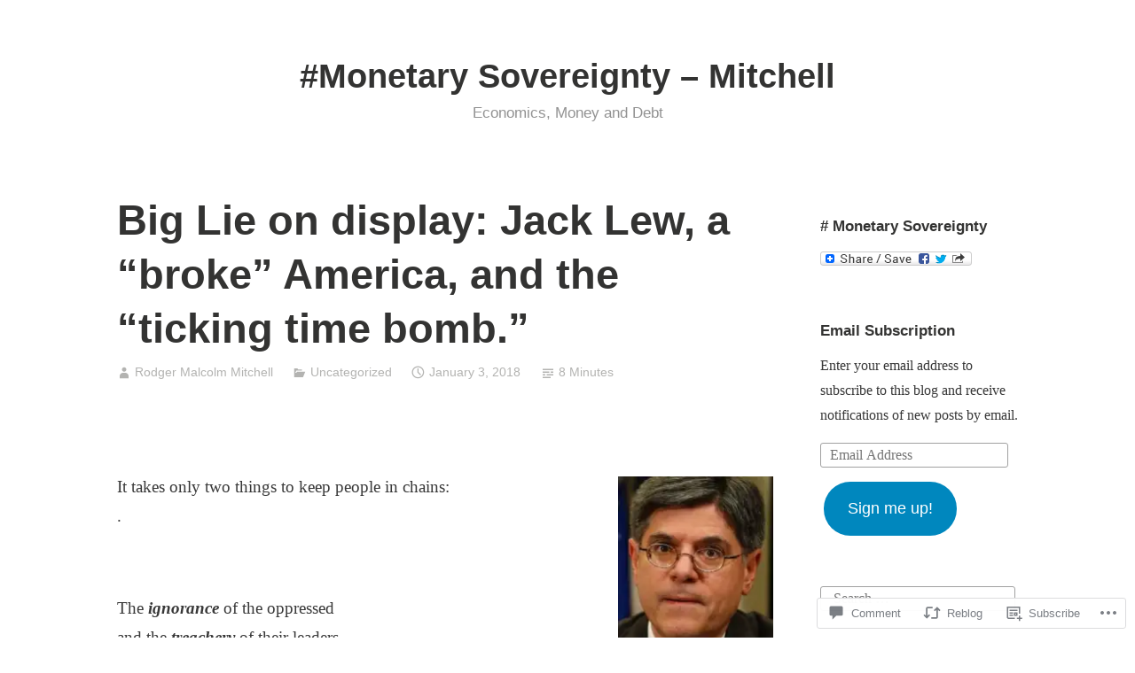

--- FILE ---
content_type: text/html; charset=UTF-8
request_url: https://mythfighter.com/2018/01/03/big-lie-on-display-jack-lew-a-broke-america-and-the-ticking-time-bomb/
body_size: 37762
content:
<!DOCTYPE html>
<html lang="en">
<head>
<meta charset="UTF-8">
<meta name="viewport" content="width=device-width, initial-scale=1">
<link rel="profile" href="http://gmpg.org/xfn/11">

<title>Big Lie on display: Jack Lew, a &#8220;broke&#8221; America, and the &#8220;ticking time bomb.&#8221; &#8211; #Monetary Sovereignty &#8211; Mitchell</title>
<meta name='robots' content='max-image-preview:large' />
<meta name="google-site-verification" content="kQhVkSrwLBibHJhG_-alfFw4GeZcWbwDY4WbyqiVzuc" />

<!-- Async WordPress.com Remote Login -->
<script id="wpcom_remote_login_js">
var wpcom_remote_login_extra_auth = '';
function wpcom_remote_login_remove_dom_node_id( element_id ) {
	var dom_node = document.getElementById( element_id );
	if ( dom_node ) { dom_node.parentNode.removeChild( dom_node ); }
}
function wpcom_remote_login_remove_dom_node_classes( class_name ) {
	var dom_nodes = document.querySelectorAll( '.' + class_name );
	for ( var i = 0; i < dom_nodes.length; i++ ) {
		dom_nodes[ i ].parentNode.removeChild( dom_nodes[ i ] );
	}
}
function wpcom_remote_login_final_cleanup() {
	wpcom_remote_login_remove_dom_node_classes( "wpcom_remote_login_msg" );
	wpcom_remote_login_remove_dom_node_id( "wpcom_remote_login_key" );
	wpcom_remote_login_remove_dom_node_id( "wpcom_remote_login_validate" );
	wpcom_remote_login_remove_dom_node_id( "wpcom_remote_login_js" );
	wpcom_remote_login_remove_dom_node_id( "wpcom_request_access_iframe" );
	wpcom_remote_login_remove_dom_node_id( "wpcom_request_access_styles" );
}

// Watch for messages back from the remote login
window.addEventListener( "message", function( e ) {
	if ( e.origin === "https://r-login.wordpress.com" ) {
		var data = {};
		try {
			data = JSON.parse( e.data );
		} catch( e ) {
			wpcom_remote_login_final_cleanup();
			return;
		}

		if ( data.msg === 'LOGIN' ) {
			// Clean up the login check iframe
			wpcom_remote_login_remove_dom_node_id( "wpcom_remote_login_key" );

			var id_regex = new RegExp( /^[0-9]+$/ );
			var token_regex = new RegExp( /^.*|.*|.*$/ );
			if (
				token_regex.test( data.token )
				&& id_regex.test( data.wpcomid )
			) {
				// We have everything we need to ask for a login
				var script = document.createElement( "script" );
				script.setAttribute( "id", "wpcom_remote_login_validate" );
				script.src = '/remote-login.php?wpcom_remote_login=validate'
					+ '&wpcomid=' + data.wpcomid
					+ '&token=' + encodeURIComponent( data.token )
					+ '&host=' + window.location.protocol
					+ '//' + window.location.hostname
					+ '&postid=97292'
					+ '&is_singular=1';
				document.body.appendChild( script );
			}

			return;
		}

		// Safari ITP, not logged in, so redirect
		if ( data.msg === 'LOGIN-REDIRECT' ) {
			window.location = 'https://wordpress.com/log-in?redirect_to=' + window.location.href;
			return;
		}

		// Safari ITP, storage access failed, remove the request
		if ( data.msg === 'LOGIN-REMOVE' ) {
			var css_zap = 'html { -webkit-transition: margin-top 1s; transition: margin-top 1s; } /* 9001 */ html { margin-top: 0 !important; } * html body { margin-top: 0 !important; } @media screen and ( max-width: 782px ) { html { margin-top: 0 !important; } * html body { margin-top: 0 !important; } }';
			var style_zap = document.createElement( 'style' );
			style_zap.type = 'text/css';
			style_zap.appendChild( document.createTextNode( css_zap ) );
			document.body.appendChild( style_zap );

			var e = document.getElementById( 'wpcom_request_access_iframe' );
			e.parentNode.removeChild( e );

			document.cookie = 'wordpress_com_login_access=denied; path=/; max-age=31536000';

			return;
		}

		// Safari ITP
		if ( data.msg === 'REQUEST_ACCESS' ) {
			console.log( 'request access: safari' );

			// Check ITP iframe enable/disable knob
			if ( wpcom_remote_login_extra_auth !== 'safari_itp_iframe' ) {
				return;
			}

			// If we are in a "private window" there is no ITP.
			var private_window = false;
			try {
				var opendb = window.openDatabase( null, null, null, null );
			} catch( e ) {
				private_window = true;
			}

			if ( private_window ) {
				console.log( 'private window' );
				return;
			}

			var iframe = document.createElement( 'iframe' );
			iframe.id = 'wpcom_request_access_iframe';
			iframe.setAttribute( 'scrolling', 'no' );
			iframe.setAttribute( 'sandbox', 'allow-storage-access-by-user-activation allow-scripts allow-same-origin allow-top-navigation-by-user-activation' );
			iframe.src = 'https://r-login.wordpress.com/remote-login.php?wpcom_remote_login=request_access&origin=' + encodeURIComponent( data.origin ) + '&wpcomid=' + encodeURIComponent( data.wpcomid );

			var css = 'html { -webkit-transition: margin-top 1s; transition: margin-top 1s; } /* 9001 */ html { margin-top: 46px !important; } * html body { margin-top: 46px !important; } @media screen and ( max-width: 660px ) { html { margin-top: 71px !important; } * html body { margin-top: 71px !important; } #wpcom_request_access_iframe { display: block; height: 71px !important; } } #wpcom_request_access_iframe { border: 0px; height: 46px; position: fixed; top: 0; left: 0; width: 100%; min-width: 100%; z-index: 99999; background: #23282d; } ';

			var style = document.createElement( 'style' );
			style.type = 'text/css';
			style.id = 'wpcom_request_access_styles';
			style.appendChild( document.createTextNode( css ) );
			document.body.appendChild( style );

			document.body.appendChild( iframe );
		}

		if ( data.msg === 'DONE' ) {
			wpcom_remote_login_final_cleanup();
		}
	}
}, false );

// Inject the remote login iframe after the page has had a chance to load
// more critical resources
window.addEventListener( "DOMContentLoaded", function( e ) {
	var iframe = document.createElement( "iframe" );
	iframe.style.display = "none";
	iframe.setAttribute( "scrolling", "no" );
	iframe.setAttribute( "id", "wpcom_remote_login_key" );
	iframe.src = "https://r-login.wordpress.com/remote-login.php"
		+ "?wpcom_remote_login=key"
		+ "&origin=aHR0cHM6Ly9teXRoZmlnaHRlci5jb20%3D"
		+ "&wpcomid=9371023"
		+ "&time=" + Math.floor( Date.now() / 1000 );
	document.body.appendChild( iframe );
}, false );
</script>
<link rel='dns-prefetch' href='//s0.wp.com' />
<link rel='dns-prefetch' href='//widgets.wp.com' />
<link rel='dns-prefetch' href='//wordpress.com' />
<link rel="alternate" type="application/rss+xml" title="#Monetary Sovereignty - Mitchell &raquo; Feed" href="https://mythfighter.com/feed/" />
<link rel="alternate" type="application/rss+xml" title="#Monetary Sovereignty - Mitchell &raquo; Comments Feed" href="https://mythfighter.com/comments/feed/" />
<link rel="alternate" type="application/rss+xml" title="#Monetary Sovereignty - Mitchell &raquo; Big Lie on display: Jack Lew, a &#8220;broke&#8221; America, and the &#8220;ticking time&nbsp;bomb.&#8221; Comments Feed" href="https://mythfighter.com/2018/01/03/big-lie-on-display-jack-lew-a-broke-america-and-the-ticking-time-bomb/feed/" />
	<script type="text/javascript">
		/* <![CDATA[ */
		function addLoadEvent(func) {
			var oldonload = window.onload;
			if (typeof window.onload != 'function') {
				window.onload = func;
			} else {
				window.onload = function () {
					oldonload();
					func();
				}
			}
		}
		/* ]]> */
	</script>
	<link crossorigin='anonymous' rel='stylesheet' id='all-css-0-1' href='/_static/??-eJxtzEkKgDAMQNELWYNjcSGeRdog1Q7BpHh9UQRBXD74fDhImRQFo0DIinxeXGRYUWg222PgHCEkmz0y7OhnQasosXxUGuYC/o/ebfh+b135FMZKd02th77t1hMpiDR+&cssminify=yes' type='text/css' media='all' />
<style id='wp-emoji-styles-inline-css'>

	img.wp-smiley, img.emoji {
		display: inline !important;
		border: none !important;
		box-shadow: none !important;
		height: 1em !important;
		width: 1em !important;
		margin: 0 0.07em !important;
		vertical-align: -0.1em !important;
		background: none !important;
		padding: 0 !important;
	}
/*# sourceURL=wp-emoji-styles-inline-css */
</style>
<link crossorigin='anonymous' rel='stylesheet' id='all-css-2-1' href='/wp-content/plugins/gutenberg-core/v22.4.0/build/styles/block-library/style.min.css?m=1768935615i&cssminify=yes' type='text/css' media='all' />
<style id='wp-block-library-inline-css'>
.has-text-align-justify {
	text-align:justify;
}
.has-text-align-justify{text-align:justify;}

/*# sourceURL=wp-block-library-inline-css */
</style><style id='global-styles-inline-css'>
:root{--wp--preset--aspect-ratio--square: 1;--wp--preset--aspect-ratio--4-3: 4/3;--wp--preset--aspect-ratio--3-4: 3/4;--wp--preset--aspect-ratio--3-2: 3/2;--wp--preset--aspect-ratio--2-3: 2/3;--wp--preset--aspect-ratio--16-9: 16/9;--wp--preset--aspect-ratio--9-16: 9/16;--wp--preset--color--black: #000000;--wp--preset--color--cyan-bluish-gray: #abb8c3;--wp--preset--color--white: #fff;--wp--preset--color--pale-pink: #f78da7;--wp--preset--color--vivid-red: #cf2e2e;--wp--preset--color--luminous-vivid-orange: #ff6900;--wp--preset--color--luminous-vivid-amber: #fcb900;--wp--preset--color--light-green-cyan: #7bdcb5;--wp--preset--color--vivid-green-cyan: #00d084;--wp--preset--color--pale-cyan-blue: #8ed1fc;--wp--preset--color--vivid-cyan-blue: #0693e3;--wp--preset--color--vivid-purple: #9b51e0;--wp--preset--color--medium-blue: #0087be;--wp--preset--color--bright-blue: #00aadc;--wp--preset--color--dark-gray: #4d4d4b;--wp--preset--color--light-gray: #b3b3b1;--wp--preset--gradient--vivid-cyan-blue-to-vivid-purple: linear-gradient(135deg,rgb(6,147,227) 0%,rgb(155,81,224) 100%);--wp--preset--gradient--light-green-cyan-to-vivid-green-cyan: linear-gradient(135deg,rgb(122,220,180) 0%,rgb(0,208,130) 100%);--wp--preset--gradient--luminous-vivid-amber-to-luminous-vivid-orange: linear-gradient(135deg,rgb(252,185,0) 0%,rgb(255,105,0) 100%);--wp--preset--gradient--luminous-vivid-orange-to-vivid-red: linear-gradient(135deg,rgb(255,105,0) 0%,rgb(207,46,46) 100%);--wp--preset--gradient--very-light-gray-to-cyan-bluish-gray: linear-gradient(135deg,rgb(238,238,238) 0%,rgb(169,184,195) 100%);--wp--preset--gradient--cool-to-warm-spectrum: linear-gradient(135deg,rgb(74,234,220) 0%,rgb(151,120,209) 20%,rgb(207,42,186) 40%,rgb(238,44,130) 60%,rgb(251,105,98) 80%,rgb(254,248,76) 100%);--wp--preset--gradient--blush-light-purple: linear-gradient(135deg,rgb(255,206,236) 0%,rgb(152,150,240) 100%);--wp--preset--gradient--blush-bordeaux: linear-gradient(135deg,rgb(254,205,165) 0%,rgb(254,45,45) 50%,rgb(107,0,62) 100%);--wp--preset--gradient--luminous-dusk: linear-gradient(135deg,rgb(255,203,112) 0%,rgb(199,81,192) 50%,rgb(65,88,208) 100%);--wp--preset--gradient--pale-ocean: linear-gradient(135deg,rgb(255,245,203) 0%,rgb(182,227,212) 50%,rgb(51,167,181) 100%);--wp--preset--gradient--electric-grass: linear-gradient(135deg,rgb(202,248,128) 0%,rgb(113,206,126) 100%);--wp--preset--gradient--midnight: linear-gradient(135deg,rgb(2,3,129) 0%,rgb(40,116,252) 100%);--wp--preset--font-size--small: 13px;--wp--preset--font-size--medium: 20px;--wp--preset--font-size--large: 36px;--wp--preset--font-size--x-large: 42px;--wp--preset--font-family--albert-sans: 'Albert Sans', sans-serif;--wp--preset--font-family--alegreya: Alegreya, serif;--wp--preset--font-family--arvo: Arvo, serif;--wp--preset--font-family--bodoni-moda: 'Bodoni Moda', serif;--wp--preset--font-family--bricolage-grotesque: 'Bricolage Grotesque', sans-serif;--wp--preset--font-family--cabin: Cabin, sans-serif;--wp--preset--font-family--chivo: Chivo, sans-serif;--wp--preset--font-family--commissioner: Commissioner, sans-serif;--wp--preset--font-family--cormorant: Cormorant, serif;--wp--preset--font-family--courier-prime: 'Courier Prime', monospace;--wp--preset--font-family--crimson-pro: 'Crimson Pro', serif;--wp--preset--font-family--dm-mono: 'DM Mono', monospace;--wp--preset--font-family--dm-sans: 'DM Sans', sans-serif;--wp--preset--font-family--dm-serif-display: 'DM Serif Display', serif;--wp--preset--font-family--domine: Domine, serif;--wp--preset--font-family--eb-garamond: 'EB Garamond', serif;--wp--preset--font-family--epilogue: Epilogue, sans-serif;--wp--preset--font-family--fahkwang: Fahkwang, sans-serif;--wp--preset--font-family--figtree: Figtree, sans-serif;--wp--preset--font-family--fira-sans: 'Fira Sans', sans-serif;--wp--preset--font-family--fjalla-one: 'Fjalla One', sans-serif;--wp--preset--font-family--fraunces: Fraunces, serif;--wp--preset--font-family--gabarito: Gabarito, system-ui;--wp--preset--font-family--ibm-plex-mono: 'IBM Plex Mono', monospace;--wp--preset--font-family--ibm-plex-sans: 'IBM Plex Sans', sans-serif;--wp--preset--font-family--ibarra-real-nova: 'Ibarra Real Nova', serif;--wp--preset--font-family--instrument-serif: 'Instrument Serif', serif;--wp--preset--font-family--inter: Inter, sans-serif;--wp--preset--font-family--josefin-sans: 'Josefin Sans', sans-serif;--wp--preset--font-family--jost: Jost, sans-serif;--wp--preset--font-family--libre-baskerville: 'Libre Baskerville', serif;--wp--preset--font-family--libre-franklin: 'Libre Franklin', sans-serif;--wp--preset--font-family--literata: Literata, serif;--wp--preset--font-family--lora: Lora, serif;--wp--preset--font-family--merriweather: Merriweather, serif;--wp--preset--font-family--montserrat: Montserrat, sans-serif;--wp--preset--font-family--newsreader: Newsreader, serif;--wp--preset--font-family--noto-sans-mono: 'Noto Sans Mono', sans-serif;--wp--preset--font-family--nunito: Nunito, sans-serif;--wp--preset--font-family--open-sans: 'Open Sans', sans-serif;--wp--preset--font-family--overpass: Overpass, sans-serif;--wp--preset--font-family--pt-serif: 'PT Serif', serif;--wp--preset--font-family--petrona: Petrona, serif;--wp--preset--font-family--piazzolla: Piazzolla, serif;--wp--preset--font-family--playfair-display: 'Playfair Display', serif;--wp--preset--font-family--plus-jakarta-sans: 'Plus Jakarta Sans', sans-serif;--wp--preset--font-family--poppins: Poppins, sans-serif;--wp--preset--font-family--raleway: Raleway, sans-serif;--wp--preset--font-family--roboto: Roboto, sans-serif;--wp--preset--font-family--roboto-slab: 'Roboto Slab', serif;--wp--preset--font-family--rubik: Rubik, sans-serif;--wp--preset--font-family--rufina: Rufina, serif;--wp--preset--font-family--sora: Sora, sans-serif;--wp--preset--font-family--source-sans-3: 'Source Sans 3', sans-serif;--wp--preset--font-family--source-serif-4: 'Source Serif 4', serif;--wp--preset--font-family--space-mono: 'Space Mono', monospace;--wp--preset--font-family--syne: Syne, sans-serif;--wp--preset--font-family--texturina: Texturina, serif;--wp--preset--font-family--urbanist: Urbanist, sans-serif;--wp--preset--font-family--work-sans: 'Work Sans', sans-serif;--wp--preset--spacing--20: 0.44rem;--wp--preset--spacing--30: 0.67rem;--wp--preset--spacing--40: 1rem;--wp--preset--spacing--50: 1.5rem;--wp--preset--spacing--60: 2.25rem;--wp--preset--spacing--70: 3.38rem;--wp--preset--spacing--80: 5.06rem;--wp--preset--shadow--natural: 6px 6px 9px rgba(0, 0, 0, 0.2);--wp--preset--shadow--deep: 12px 12px 50px rgba(0, 0, 0, 0.4);--wp--preset--shadow--sharp: 6px 6px 0px rgba(0, 0, 0, 0.2);--wp--preset--shadow--outlined: 6px 6px 0px -3px rgb(255, 255, 255), 6px 6px rgb(0, 0, 0);--wp--preset--shadow--crisp: 6px 6px 0px rgb(0, 0, 0);}:where(body) { margin: 0; }:where(.is-layout-flex){gap: 0.5em;}:where(.is-layout-grid){gap: 0.5em;}body .is-layout-flex{display: flex;}.is-layout-flex{flex-wrap: wrap;align-items: center;}.is-layout-flex > :is(*, div){margin: 0;}body .is-layout-grid{display: grid;}.is-layout-grid > :is(*, div){margin: 0;}body{padding-top: 0px;padding-right: 0px;padding-bottom: 0px;padding-left: 0px;}:root :where(.wp-element-button, .wp-block-button__link){background-color: #32373c;border-width: 0;color: #fff;font-family: inherit;font-size: inherit;font-style: inherit;font-weight: inherit;letter-spacing: inherit;line-height: inherit;padding-top: calc(0.667em + 2px);padding-right: calc(1.333em + 2px);padding-bottom: calc(0.667em + 2px);padding-left: calc(1.333em + 2px);text-decoration: none;text-transform: inherit;}.has-black-color{color: var(--wp--preset--color--black) !important;}.has-cyan-bluish-gray-color{color: var(--wp--preset--color--cyan-bluish-gray) !important;}.has-white-color{color: var(--wp--preset--color--white) !important;}.has-pale-pink-color{color: var(--wp--preset--color--pale-pink) !important;}.has-vivid-red-color{color: var(--wp--preset--color--vivid-red) !important;}.has-luminous-vivid-orange-color{color: var(--wp--preset--color--luminous-vivid-orange) !important;}.has-luminous-vivid-amber-color{color: var(--wp--preset--color--luminous-vivid-amber) !important;}.has-light-green-cyan-color{color: var(--wp--preset--color--light-green-cyan) !important;}.has-vivid-green-cyan-color{color: var(--wp--preset--color--vivid-green-cyan) !important;}.has-pale-cyan-blue-color{color: var(--wp--preset--color--pale-cyan-blue) !important;}.has-vivid-cyan-blue-color{color: var(--wp--preset--color--vivid-cyan-blue) !important;}.has-vivid-purple-color{color: var(--wp--preset--color--vivid-purple) !important;}.has-medium-blue-color{color: var(--wp--preset--color--medium-blue) !important;}.has-bright-blue-color{color: var(--wp--preset--color--bright-blue) !important;}.has-dark-gray-color{color: var(--wp--preset--color--dark-gray) !important;}.has-light-gray-color{color: var(--wp--preset--color--light-gray) !important;}.has-black-background-color{background-color: var(--wp--preset--color--black) !important;}.has-cyan-bluish-gray-background-color{background-color: var(--wp--preset--color--cyan-bluish-gray) !important;}.has-white-background-color{background-color: var(--wp--preset--color--white) !important;}.has-pale-pink-background-color{background-color: var(--wp--preset--color--pale-pink) !important;}.has-vivid-red-background-color{background-color: var(--wp--preset--color--vivid-red) !important;}.has-luminous-vivid-orange-background-color{background-color: var(--wp--preset--color--luminous-vivid-orange) !important;}.has-luminous-vivid-amber-background-color{background-color: var(--wp--preset--color--luminous-vivid-amber) !important;}.has-light-green-cyan-background-color{background-color: var(--wp--preset--color--light-green-cyan) !important;}.has-vivid-green-cyan-background-color{background-color: var(--wp--preset--color--vivid-green-cyan) !important;}.has-pale-cyan-blue-background-color{background-color: var(--wp--preset--color--pale-cyan-blue) !important;}.has-vivid-cyan-blue-background-color{background-color: var(--wp--preset--color--vivid-cyan-blue) !important;}.has-vivid-purple-background-color{background-color: var(--wp--preset--color--vivid-purple) !important;}.has-medium-blue-background-color{background-color: var(--wp--preset--color--medium-blue) !important;}.has-bright-blue-background-color{background-color: var(--wp--preset--color--bright-blue) !important;}.has-dark-gray-background-color{background-color: var(--wp--preset--color--dark-gray) !important;}.has-light-gray-background-color{background-color: var(--wp--preset--color--light-gray) !important;}.has-black-border-color{border-color: var(--wp--preset--color--black) !important;}.has-cyan-bluish-gray-border-color{border-color: var(--wp--preset--color--cyan-bluish-gray) !important;}.has-white-border-color{border-color: var(--wp--preset--color--white) !important;}.has-pale-pink-border-color{border-color: var(--wp--preset--color--pale-pink) !important;}.has-vivid-red-border-color{border-color: var(--wp--preset--color--vivid-red) !important;}.has-luminous-vivid-orange-border-color{border-color: var(--wp--preset--color--luminous-vivid-orange) !important;}.has-luminous-vivid-amber-border-color{border-color: var(--wp--preset--color--luminous-vivid-amber) !important;}.has-light-green-cyan-border-color{border-color: var(--wp--preset--color--light-green-cyan) !important;}.has-vivid-green-cyan-border-color{border-color: var(--wp--preset--color--vivid-green-cyan) !important;}.has-pale-cyan-blue-border-color{border-color: var(--wp--preset--color--pale-cyan-blue) !important;}.has-vivid-cyan-blue-border-color{border-color: var(--wp--preset--color--vivid-cyan-blue) !important;}.has-vivid-purple-border-color{border-color: var(--wp--preset--color--vivid-purple) !important;}.has-medium-blue-border-color{border-color: var(--wp--preset--color--medium-blue) !important;}.has-bright-blue-border-color{border-color: var(--wp--preset--color--bright-blue) !important;}.has-dark-gray-border-color{border-color: var(--wp--preset--color--dark-gray) !important;}.has-light-gray-border-color{border-color: var(--wp--preset--color--light-gray) !important;}.has-vivid-cyan-blue-to-vivid-purple-gradient-background{background: var(--wp--preset--gradient--vivid-cyan-blue-to-vivid-purple) !important;}.has-light-green-cyan-to-vivid-green-cyan-gradient-background{background: var(--wp--preset--gradient--light-green-cyan-to-vivid-green-cyan) !important;}.has-luminous-vivid-amber-to-luminous-vivid-orange-gradient-background{background: var(--wp--preset--gradient--luminous-vivid-amber-to-luminous-vivid-orange) !important;}.has-luminous-vivid-orange-to-vivid-red-gradient-background{background: var(--wp--preset--gradient--luminous-vivid-orange-to-vivid-red) !important;}.has-very-light-gray-to-cyan-bluish-gray-gradient-background{background: var(--wp--preset--gradient--very-light-gray-to-cyan-bluish-gray) !important;}.has-cool-to-warm-spectrum-gradient-background{background: var(--wp--preset--gradient--cool-to-warm-spectrum) !important;}.has-blush-light-purple-gradient-background{background: var(--wp--preset--gradient--blush-light-purple) !important;}.has-blush-bordeaux-gradient-background{background: var(--wp--preset--gradient--blush-bordeaux) !important;}.has-luminous-dusk-gradient-background{background: var(--wp--preset--gradient--luminous-dusk) !important;}.has-pale-ocean-gradient-background{background: var(--wp--preset--gradient--pale-ocean) !important;}.has-electric-grass-gradient-background{background: var(--wp--preset--gradient--electric-grass) !important;}.has-midnight-gradient-background{background: var(--wp--preset--gradient--midnight) !important;}.has-small-font-size{font-size: var(--wp--preset--font-size--small) !important;}.has-medium-font-size{font-size: var(--wp--preset--font-size--medium) !important;}.has-large-font-size{font-size: var(--wp--preset--font-size--large) !important;}.has-x-large-font-size{font-size: var(--wp--preset--font-size--x-large) !important;}.has-albert-sans-font-family{font-family: var(--wp--preset--font-family--albert-sans) !important;}.has-alegreya-font-family{font-family: var(--wp--preset--font-family--alegreya) !important;}.has-arvo-font-family{font-family: var(--wp--preset--font-family--arvo) !important;}.has-bodoni-moda-font-family{font-family: var(--wp--preset--font-family--bodoni-moda) !important;}.has-bricolage-grotesque-font-family{font-family: var(--wp--preset--font-family--bricolage-grotesque) !important;}.has-cabin-font-family{font-family: var(--wp--preset--font-family--cabin) !important;}.has-chivo-font-family{font-family: var(--wp--preset--font-family--chivo) !important;}.has-commissioner-font-family{font-family: var(--wp--preset--font-family--commissioner) !important;}.has-cormorant-font-family{font-family: var(--wp--preset--font-family--cormorant) !important;}.has-courier-prime-font-family{font-family: var(--wp--preset--font-family--courier-prime) !important;}.has-crimson-pro-font-family{font-family: var(--wp--preset--font-family--crimson-pro) !important;}.has-dm-mono-font-family{font-family: var(--wp--preset--font-family--dm-mono) !important;}.has-dm-sans-font-family{font-family: var(--wp--preset--font-family--dm-sans) !important;}.has-dm-serif-display-font-family{font-family: var(--wp--preset--font-family--dm-serif-display) !important;}.has-domine-font-family{font-family: var(--wp--preset--font-family--domine) !important;}.has-eb-garamond-font-family{font-family: var(--wp--preset--font-family--eb-garamond) !important;}.has-epilogue-font-family{font-family: var(--wp--preset--font-family--epilogue) !important;}.has-fahkwang-font-family{font-family: var(--wp--preset--font-family--fahkwang) !important;}.has-figtree-font-family{font-family: var(--wp--preset--font-family--figtree) !important;}.has-fira-sans-font-family{font-family: var(--wp--preset--font-family--fira-sans) !important;}.has-fjalla-one-font-family{font-family: var(--wp--preset--font-family--fjalla-one) !important;}.has-fraunces-font-family{font-family: var(--wp--preset--font-family--fraunces) !important;}.has-gabarito-font-family{font-family: var(--wp--preset--font-family--gabarito) !important;}.has-ibm-plex-mono-font-family{font-family: var(--wp--preset--font-family--ibm-plex-mono) !important;}.has-ibm-plex-sans-font-family{font-family: var(--wp--preset--font-family--ibm-plex-sans) !important;}.has-ibarra-real-nova-font-family{font-family: var(--wp--preset--font-family--ibarra-real-nova) !important;}.has-instrument-serif-font-family{font-family: var(--wp--preset--font-family--instrument-serif) !important;}.has-inter-font-family{font-family: var(--wp--preset--font-family--inter) !important;}.has-josefin-sans-font-family{font-family: var(--wp--preset--font-family--josefin-sans) !important;}.has-jost-font-family{font-family: var(--wp--preset--font-family--jost) !important;}.has-libre-baskerville-font-family{font-family: var(--wp--preset--font-family--libre-baskerville) !important;}.has-libre-franklin-font-family{font-family: var(--wp--preset--font-family--libre-franklin) !important;}.has-literata-font-family{font-family: var(--wp--preset--font-family--literata) !important;}.has-lora-font-family{font-family: var(--wp--preset--font-family--lora) !important;}.has-merriweather-font-family{font-family: var(--wp--preset--font-family--merriweather) !important;}.has-montserrat-font-family{font-family: var(--wp--preset--font-family--montserrat) !important;}.has-newsreader-font-family{font-family: var(--wp--preset--font-family--newsreader) !important;}.has-noto-sans-mono-font-family{font-family: var(--wp--preset--font-family--noto-sans-mono) !important;}.has-nunito-font-family{font-family: var(--wp--preset--font-family--nunito) !important;}.has-open-sans-font-family{font-family: var(--wp--preset--font-family--open-sans) !important;}.has-overpass-font-family{font-family: var(--wp--preset--font-family--overpass) !important;}.has-pt-serif-font-family{font-family: var(--wp--preset--font-family--pt-serif) !important;}.has-petrona-font-family{font-family: var(--wp--preset--font-family--petrona) !important;}.has-piazzolla-font-family{font-family: var(--wp--preset--font-family--piazzolla) !important;}.has-playfair-display-font-family{font-family: var(--wp--preset--font-family--playfair-display) !important;}.has-plus-jakarta-sans-font-family{font-family: var(--wp--preset--font-family--plus-jakarta-sans) !important;}.has-poppins-font-family{font-family: var(--wp--preset--font-family--poppins) !important;}.has-raleway-font-family{font-family: var(--wp--preset--font-family--raleway) !important;}.has-roboto-font-family{font-family: var(--wp--preset--font-family--roboto) !important;}.has-roboto-slab-font-family{font-family: var(--wp--preset--font-family--roboto-slab) !important;}.has-rubik-font-family{font-family: var(--wp--preset--font-family--rubik) !important;}.has-rufina-font-family{font-family: var(--wp--preset--font-family--rufina) !important;}.has-sora-font-family{font-family: var(--wp--preset--font-family--sora) !important;}.has-source-sans-3-font-family{font-family: var(--wp--preset--font-family--source-sans-3) !important;}.has-source-serif-4-font-family{font-family: var(--wp--preset--font-family--source-serif-4) !important;}.has-space-mono-font-family{font-family: var(--wp--preset--font-family--space-mono) !important;}.has-syne-font-family{font-family: var(--wp--preset--font-family--syne) !important;}.has-texturina-font-family{font-family: var(--wp--preset--font-family--texturina) !important;}.has-urbanist-font-family{font-family: var(--wp--preset--font-family--urbanist) !important;}.has-work-sans-font-family{font-family: var(--wp--preset--font-family--work-sans) !important;}
/*# sourceURL=global-styles-inline-css */
</style>

<style id='classic-theme-styles-inline-css'>
.wp-block-button__link{background-color:#32373c;border-radius:9999px;box-shadow:none;color:#fff;font-size:1.125em;padding:calc(.667em + 2px) calc(1.333em + 2px);text-decoration:none}.wp-block-file__button{background:#32373c;color:#fff}.wp-block-accordion-heading{margin:0}.wp-block-accordion-heading__toggle{background-color:inherit!important;color:inherit!important}.wp-block-accordion-heading__toggle:not(:focus-visible){outline:none}.wp-block-accordion-heading__toggle:focus,.wp-block-accordion-heading__toggle:hover{background-color:inherit!important;border:none;box-shadow:none;color:inherit;padding:var(--wp--preset--spacing--20,1em) 0;text-decoration:none}.wp-block-accordion-heading__toggle:focus-visible{outline:auto;outline-offset:0}
/*# sourceURL=/wp-content/plugins/gutenberg-core/v22.4.0/build/styles/block-library/classic.min.css */
</style>
<link crossorigin='anonymous' rel='stylesheet' id='all-css-4-1' href='/_static/??-eJx9j9sOwjAIhl/ISjTzdGF8FNMD0c7RNYVuPr4sy27U7IbADx8/wJiN75NgEqBqclcfMTH4vqDqlK2AThCGaLFD0rGtZ97Af2yM4YGiOC+5EXyvI1ltjHO5ILPRSLGSkad68RrXomTrX0alecXcAK5p6d0HTKEvYKv0ZEWi/6GAiwdXYxdgwOLUWcXpS/6up1tudN2djud9c2maQ/sBK5V29A==&cssminify=yes' type='text/css' media='all' />
<link rel='stylesheet' id='verbum-gutenberg-css-css' href='https://widgets.wp.com/verbum-block-editor/block-editor.css?ver=1738686361' media='all' />
<link crossorigin='anonymous' rel='stylesheet' id='all-css-6-1' href='/_static/??-eJydUNEOgjAM/CFnI4rEB+OnGJx1FLZuYSPGv7eA0aiEB16Wu1vuri3cg9KeE3IC16lgO0McQXvnRFKWGhQWf5S1KCsgYJ9I3PENxo/pzBpTKHXz4hA7hjOxBoOM7RgzCf8yU4VOpgrdBYivGFAemUy4pVhhqzKI6WFxibFf9WK9bhbV9usM1eoe5GBz12hRaoxAM3R+6JzJoFcyXJnI8xdRN1tS21tP7rgp8m1WHPa7vH4CmUmz3w==&cssminify=yes' type='text/css' media='all' />
<link crossorigin='anonymous' rel='stylesheet' id='print-css-7-1' href='/wp-content/mu-plugins/global-print/global-print.css?m=1465851035i&cssminify=yes' type='text/css' media='print' />
<style id='jetpack-global-styles-frontend-style-inline-css'>
:root { --font-headings: unset; --font-base: unset; --font-headings-default: -apple-system,BlinkMacSystemFont,"Segoe UI",Roboto,Oxygen-Sans,Ubuntu,Cantarell,"Helvetica Neue",sans-serif; --font-base-default: -apple-system,BlinkMacSystemFont,"Segoe UI",Roboto,Oxygen-Sans,Ubuntu,Cantarell,"Helvetica Neue",sans-serif;}
/*# sourceURL=jetpack-global-styles-frontend-style-inline-css */
</style>
<link crossorigin='anonymous' rel='stylesheet' id='all-css-10-1' href='/_static/??-eJyNjcsKAjEMRX/IGtQZBxfip0hMS9sxTYppGfx7H7gRN+7ugcs5sFRHKi1Ig9Jd5R6zGMyhVaTrh8G6QFHfORhYwlvw6P39PbPENZmt4G/ROQuBKWVkxxrVvuBH1lIoz2waILJekF+HUzlupnG3nQ77YZwfuRJIaQ==&cssminify=yes' type='text/css' media='all' />
<script type="text/javascript" id="jetpack_related-posts-js-extra">
/* <![CDATA[ */
var related_posts_js_options = {"post_heading":"h4"};
//# sourceURL=jetpack_related-posts-js-extra
/* ]]> */
</script>
<script type="text/javascript" id="wpcom-actionbar-placeholder-js-extra">
/* <![CDATA[ */
var actionbardata = {"siteID":"9371023","postID":"97292","siteURL":"https://mythfighter.com","xhrURL":"https://mythfighter.com/wp-admin/admin-ajax.php","nonce":"dabdc66892","isLoggedIn":"","statusMessage":"","subsEmailDefault":"instantly","proxyScriptUrl":"https://s0.wp.com/wp-content/js/wpcom-proxy-request.js?m=1513050504i&amp;ver=20211021","shortlink":"https://wp.me/pDjPx-pje","i18n":{"followedText":"New posts from this site will now appear in your \u003Ca href=\"https://wordpress.com/reader\"\u003EReader\u003C/a\u003E","foldBar":"Collapse this bar","unfoldBar":"Expand this bar","shortLinkCopied":"Shortlink copied to clipboard."}};
//# sourceURL=wpcom-actionbar-placeholder-js-extra
/* ]]> */
</script>
<script type="text/javascript" id="jetpack-mu-wpcom-settings-js-before">
/* <![CDATA[ */
var JETPACK_MU_WPCOM_SETTINGS = {"assetsUrl":"https://s0.wp.com/wp-content/mu-plugins/jetpack-mu-wpcom-plugin/sun/jetpack_vendor/automattic/jetpack-mu-wpcom/src/build/"};
//# sourceURL=jetpack-mu-wpcom-settings-js-before
/* ]]> */
</script>
<script crossorigin='anonymous' type='text/javascript'  src='/_static/??/wp-content/mu-plugins/jetpack-plugin/sun/_inc/build/related-posts/related-posts.min.js,/wp-content/js/rlt-proxy.js?m=1755011788j'></script>
<script type="text/javascript" id="rlt-proxy-js-after">
/* <![CDATA[ */
	rltInitialize( {"token":null,"iframeOrigins":["https:\/\/widgets.wp.com"]} );
//# sourceURL=rlt-proxy-js-after
/* ]]> */
</script>
<link rel="EditURI" type="application/rsd+xml" title="RSD" href="https://rodgermmitchell.wordpress.com/xmlrpc.php?rsd" />
<meta name="generator" content="WordPress.com" />
<link rel="canonical" href="https://mythfighter.com/2018/01/03/big-lie-on-display-jack-lew-a-broke-america-and-the-ticking-time-bomb/" />
<link rel='shortlink' href='https://wp.me/pDjPx-pje' />
<link rel="alternate" type="application/json+oembed" href="https://public-api.wordpress.com/oembed/?format=json&amp;url=https%3A%2F%2Fmythfighter.com%2F2018%2F01%2F03%2Fbig-lie-on-display-jack-lew-a-broke-america-and-the-ticking-time-bomb%2F&amp;for=wpcom-auto-discovery" /><link rel="alternate" type="application/xml+oembed" href="https://public-api.wordpress.com/oembed/?format=xml&amp;url=https%3A%2F%2Fmythfighter.com%2F2018%2F01%2F03%2Fbig-lie-on-display-jack-lew-a-broke-america-and-the-ticking-time-bomb%2F&amp;for=wpcom-auto-discovery" />
<!-- Jetpack Open Graph Tags -->
<meta property="og:type" content="article" />
<meta property="og:title" content="Big Lie on display: Jack Lew, a &#8220;broke&#8221; America, and the &#8220;ticking time bomb.&#8221;" />
<meta property="og:url" content="https://mythfighter.com/2018/01/03/big-lie-on-display-jack-lew-a-broke-america-and-the-ticking-time-bomb/" />
<meta property="og:description" content="&nbsp; It takes only two things to keep people in chains: . &nbsp; The ignorance of the oppressed and the treachery of their leaders. &#8212;&#8212;&#8212;&#8212;&#8212;&#8212;&#8212;&#8212;&#8212;…" />
<meta property="article:published_time" content="2018-01-03T16:05:56+00:00" />
<meta property="article:modified_time" content="2018-01-03T16:06:00+00:00" />
<meta property="og:site_name" content="#Monetary Sovereignty - Mitchell" />
<meta property="og:image" content="https://mythfighter.com/wp-content/uploads/2018/01/d5338-6a00d83451b71f69e2017c358de715970b-400wi.jpg" />
<meta property="og:image:width" content="178" />
<meta property="og:image:height" content="198" />
<meta property="og:image:alt" content="Image result for Jack Lew" />
<meta property="og:locale" content="en_US" />
<meta property="article:publisher" content="https://www.facebook.com/WordPresscom" />
<meta name="twitter:creator" content="@rodgermitchell" />
<meta name="twitter:site" content="@rodgermitchell" />
<meta name="twitter:text:title" content="Big Lie on display: Jack Lew, a &#8220;broke&#8221; America, and the &#8220;ticking time&nbsp;bomb.&#8221;" />
<meta name="twitter:image" content="https://mythfighter.com/wp-content/uploads/2018/01/d5338-6a00d83451b71f69e2017c358de715970b-400wi.jpg?w=144" />
<meta name="twitter:image:alt" content="Image result for Jack Lew" />
<meta name="twitter:card" content="summary" />

<!-- End Jetpack Open Graph Tags -->
<link rel="shortcut icon" type="image/x-icon" href="https://s0.wp.com/i/favicon.ico?m=1713425267i" sizes="16x16 24x24 32x32 48x48" />
<link rel="icon" type="image/x-icon" href="https://s0.wp.com/i/favicon.ico?m=1713425267i" sizes="16x16 24x24 32x32 48x48" />
<link rel="apple-touch-icon" href="https://s0.wp.com/i/webclip.png?m=1713868326i" />
<link rel='openid.server' href='https://mythfighter.com/?openidserver=1' />
<link rel='openid.delegate' href='https://mythfighter.com/' />
<link rel="search" type="application/opensearchdescription+xml" href="https://mythfighter.com/osd.xml" title="#Monetary Sovereignty - Mitchell" />
<link rel="search" type="application/opensearchdescription+xml" href="https://s1.wp.com/opensearch.xml" title="WordPress.com" />
<meta name="description" content="&nbsp; It takes only two things to keep people in chains: . &nbsp; The ignorance of the oppressed and the treachery of their leaders. [base64] If you ever have wondered what we mean by the &quot;Big Lie,&quot; you need wonder no more. Here it is, as demonstrated by Jacob L. (Jack) Lew, former U.S. Treasury&hellip;" />
			<link rel="stylesheet" id="custom-css-css" type="text/css" href="https://s0.wp.com/?custom-css=1&#038;csblog=DjPx&#038;cscache=6&#038;csrev=2" />
			<link crossorigin='anonymous' rel='stylesheet' id='all-css-0-3' href='/wp-content/mu-plugins/jetpack-plugin/sun/_inc/build/subscriptions/subscriptions.min.css?m=1753981412i&cssminify=yes' type='text/css' media='all' />
</head>

<body class="wp-singular post-template-default single single-post postid-97292 single-format-standard wp-embed-responsive wp-theme-pubindependent-publisher-2 customizer-styles-applied has-sidebar jetpack-reblog-enabled">

<div id="page" class="hfeed site">
	<a class="skip-link screen-reader-text" href="#content">Skip to content</a>

	<div id="hero-header" class="site-hero-section">
		<header id="masthead" class="site-header" role="banner">
			<div class="inner">
				<div class="site-branding">
					
												<p class="site-title"><a href="https://mythfighter.com/" rel="home">#Monetary Sovereignty &#8211; Mitchell</a></p>
													<p class="site-description">Economics, Money and Debt</p>
									</div><!-- .site-branding -->

				
				
			</div><!-- .inner -->
		</header><!-- #masthead -->
	</div>

		
	
	
	<div id="content-wrapper" class="content-wrapper">
		<div id="content" class="site-content">

	<div id="primary" class="content-area">
		<main id="main" class="site-main" role="main">

		
			
<article id="post-97292" class="post-97292 post type-post status-publish format-standard hentry category-uncategorized">
			<header class="entry-header">
			<h1 class="entry-title">Big Lie on display: Jack Lew, a &#8220;broke&#8221; America, and the &#8220;ticking time&nbsp;bomb.&#8221;</h1>		</header><!-- .entry-header -->		<div class="entry-meta">
			<span class="byline">
				<a href="https://mythfighter.com/author/r3odge3r/" title="Posts by Rodger Malcolm Mitchell" rel="author">Rodger Malcolm Mitchell</a>			</span>
							<span class="cat-links">
					<a href="https://mythfighter.com/category/uncategorized/" rel="category tag">Uncategorized</a>				</span><!-- .cat-links -->
			
			
			<span class="published-on">
				<time class="entry-date published" datetime="2018-01-03T11:05:56-05:00">January 3, 2018</time><time class="updated" datetime="2018-01-03T11:06:00-05:00">January 3, 2018</time>			</span>

			<span class="word-count">8 Minutes</span>		</div><!-- .entry-meta -->
	
	<div class="entry-content">
		<p>&nbsp;</p>
<figure style="width: 178px" class="wp-caption alignright"><img class=" alignright" src="https://mythfighter.com/wp-content/uploads/2018/01/d5338-6a00d83451b71f69e2017c358de715970b-400wi.jpg?w=178&#038;h=198" alt="Image result for Jack Lew" width="178" height="198" /><figcaption class="wp-caption-text">Jack Lew&#8217;s lies exposed</figcaption></figure>
<p>It takes only two things to keep people in chains:<br />
.</p>
<p>&nbsp;</p>
<p>The <strong><em>ignorance</em></strong> of the oppressed<br />
and the <strong><em>treachery</em></strong> of their leaders.</p>
<p>&#8212;&#8212;&#8212;&#8212;&#8212;&#8212;&#8212;&#8212;&#8212;&#8212;&#8212;&#8212;&#8212;&#8212;&#8212;&#8212;&#8212;&#8212;&#8212;&#8212;&#8212;&#8212;&#8212;&#8212;&#8212;&#8212;&#8212;&#8212;&#8212;&#8212;&#8212;&#8212;&#8212;&#8212;&#8212;&#8212;&#8212;&#8212;&#8212;&#8212;&#8212;&#8212;&#8212;&#8212;&#8212;&#8212;&#8212;&#8212;&#8212;&#8212;&#8212;&#8212;&#8212;&#8212;&#8212;&#8212;&#8212;&#8212;&#8212;&#8212;&#8212;&#8212;&#8212;&#8212;&#8212;&#8212;&#8212;&#8212;&#8212;&#8212;&#8212;&#8212;&#8212;&#8212;&#8212;&#8212;&#8212;&#8212;&#8212;&#8212;&#8212;&#8212;&#8212;&#8212;&#8212;&#8212;&#8212;&#8212;&#8212;&#8212;&#8211;</p>
<p>If you ever have wondered what we mean by the &#8220;Big Lie,&#8221; you need wonder no more. Here it is, as demonstrated by Jacob L. (Jack) Lew, former U.S. Treasury Secretary.</p>
<p>Remember, as you read this, we&#8217;re not talking about ignorance.  We&#8217;re talking about outright lying. A Treasury Secretary knows how the U.S. financial system operates. Lew surely does. But he repeatedly misstates the facts, i.e. lies.</p>
<blockquote><p><span style="color:#0000ff;text-decoration:underline;"><strong><a href="https://finance.yahoo.com/news/former-treasury-secretary-lew-says-125300506.html"><span style="color:#0000ff;text-decoration:underline;">Former Treasury Secretary Lew Says Tax Cuts Will Leave the U.S. Broke</span></a></strong></span><br />
Marcus Bensasson, Bloomberg, January 2, 2018</p>
<p>Jack Lew said the Trump administration’s decision to add a significant amount of debt through last year’s tax legislation <em>is leaving the country broke.</em></p></blockquote>
<p>Immediately we see lie #1: <em><strong>The United States cannot be </strong></em><strong>&#8220;broke,</strong>&#8221; if being &#8220;broke&#8221; means being unable to pay its bills.</p>
<p>The United States, unlike you, and me, and unlike the cities, counties, and states &#8212; the United States uniquely is <a href="https://mythfighter.com/2010/08/13/monetarily-sovereign-the-key-to-understanding-economics/"><span style="text-decoration:underline;"><span style="color:#0000ff;text-decoration:underline;"><strong>Monetarily Sovereign</strong></span></span></a>. It has the unlimited ability to create its sovereign currency, the U.S. dollar.</p>
<p style="padding-left:60px;"><em><strong>The U.S. government cannot run short of dollars. Period.</strong></em></p>
<p>Yes, I know. Back in <em><strong>2009</strong></em>, GOP Speaker of the House John Boehner lied:</p>
<p style="padding-left:60px;"><em>&#8220;We&#8217;re broke. America&#8217;s broke. All year long, our friends on the other side of the aisle have been on a massive spending spree that our nation can&#8217;t afford.</em></p>
<p style="padding-left:60px;"><em>&#8220;Our Democrat friends want to raise the debt limit next week by $1.8 trillion. Instead, let&#8217;s stop the madness and vote no.&#8221;</em></p>
<p>That was eight years ago, when the federal debt was under $8 Trillion. <img src="https://fred.stlouisfed.org/graph/fredgraph.png?g=hil9" width="500" height="270" /></p>
<p>Today, the federal debt has almost doubled, to $15 Trillion, and guess what: We still aren&#8217;t &#8220;broke.&#8221; We continue to pay all our bills, and oh yes, the GOP has voted to add $1.5 trillion more to the federal debt &#8212; and we won&#8217;t be &#8220;broke&#8221; then, either.</p>
<p>It was a lie, a <a href="https://mythfighter.com/2016/12/23/the-perfect-expression-of-the-big-lie/"><span style="text-decoration:underline;"><span style="color:#0000ff;text-decoration:underline;"><strong>Big Lie</strong></span></span></a> when Boehner said it, and it&#8217;s a Big Lie today when Lew says it.</p>
<p>You who are regular readers of this blog may remember, <a href="https://mythfighter.com/2009/11/24/federal-debt-a-ticking-time-bomb/"><span style="text-decoration:underline;color:#0000ff;"><strong>Federal Debt: A “ticking time bomb</strong></span>”</a> (November 2009), and <span style="text-decoration:underline;"><span style="color:#0000ff;text-decoration:underline;"><strong>&#8220;</strong></span></span><a href="http://From “ticking time bomb” to “looming collapse.”"><span style="text-decoration:underline;"><span style="color:#0000ff;text-decoration:underline;"><strong>From &#8216;ticking time bomb&#8217; to &#8216;looming collapse.&#8217;</strong></span></span>”</a></p>
<p>Both articles detailed the ongoing references, beginning in <em><strong>1940 (!),</strong></em> to the federal debt as a <em>&#8220;ticking time bomb.&#8221;</em> Well, that phony 78-year-old  &#8220;time bomb&#8221; still is ticking:</p>
<blockquote><p><em><strong>“It’s a ticking time bomb in terms of the debt,”</strong> </em>Lew said in a Bloomberg Radio interview withTom Keene and Jonathan Ferro. “You cannot run a fiscal policy by spending trillions of <em>dollars you don’t have</em> at a time that the economy is doing well.”</p></blockquote>
<p style="padding-left:60px;"><em><strong>For 78 years, the debt-nuts have warned us about imminent disaster. Seventy-eight years of being wrong, wrong, wrong. How many more years of lies will be required for the public to catch on?</strong></em></p>
<p>Not only is the &#8220;time bomb&#8221; analogy a lie, but so is the <em>&#8220;dollars you don&#8217;t have&#8221; </em>phrase a lie<em>.</em> I challenge Mr. Lew to tell us how many dollars the U.S. federal government &#8220;<em>has</em>.&#8221;</p>
<p>The answer would be either none or infinite, depending on how one wishes to count, for the government has the unlimited ability to create dollars, ad hoc, every time it pays a bill.</p>
<p style="padding-left:60px;"><em>(If you owned a dollar-printing press, how much money would you <strong>have</strong>?)</em></p>
<blockquote><p>Having chosen to make tax policy without including Democrats in any of the conversation, now the administration probably can’t rally Republicans in Congress to do the basic business of government, such as <em>making sure the country doesn’t default on debt</em> and <em>children don’t get thrown off health insurance</em>, he said.</p></blockquote>
<p>IF (big &#8220;if&#8221;) the Republicans don&#8217;t want the U.S. to default on its debt, all they need do is simply to pay the bills. The government does this every day, by sending instructions to each creditor&#8217;s bank, instructing the bank to increase the numbers in the creditor&#8217;s checking account.</p>
<p>So long as the federal government doesn&#8217;t run short of instructions, the country won&#8217;t default on its debt.</p>
<p>And as for throwing children off health insurance, all the GOP Congress needs to do is to<em><strong> vote to pay for health care</strong></em>. Simple and obvious, but the GOP prefers to claim that our Monetarily Sovereign nation is &#8220;broke.&#8221;</p>
<blockquote><p>“The next shoe to drop is going to be an attack on the most vulnerable in our society,” Lew said. “How are we going to pay for the deficit caused by the tax cut?</p>
<p>We are going to see proposals to cut health insurance for poor people, to take basic food support away from poor people, to attack Medicare and Social Security.</p>
<p>One could not have made up a more cynical strategy.”</p></blockquote>
<p>Mr. Lew, who are you trying to kid? &#8220;Cutting health insurance for poor people, and taking basic food support away from poor people&#8221; is <em><strong>exactly what the GOP wants to do</strong></em>.</p>
<p>That is the way the GOP satisfies its rich base &#8212; by <a href="https://mythfighter.com/2017/03/07/why-you-believe-the-big-lie-the-gap-psychology-con-job/"><span style="text-decoration:underline;"><span style="color:#0000ff;text-decoration:underline;"><strong>widening the Gap between the rich and the rest</strong></span></span>.</a></p>
<p style="padding-left:60px;"><strong>Widen the Gap</strong><em><strong>. That, in three short words, is the entire GOP platform. It is what their wealthy backers want. </strong></em></p>
<p>So Lew, a Democrat, carries water for the Republicans, proving again that political liars come in all stripes.</p>
<blockquote><p>“What we’ve seen is a tax cut that <em>spends money we don’t have to have very</em> concentrated benefits for global corporations and the top 1 percent, and it’s <em>leaving us broke</em>,” according to Lew.</p></blockquote>
<p>Oh, shut up, Lew.  Please, just shut up.</p>
<p>Rodger Malcolm Mitchell<br />
<a href="https://rodgermmitchell.wordpress.com/2010/08/13/monetarily-sovereign-the-key-to-understanding-economics/"><span style="color:#0000ff;"><u> <strong>Monetary Sovereignty</strong></u></span></a><br />
<strong>Twitter: @rodgermitchell; Search #monetarysovereignty<br />
Facebook: Rodger Malcolm Mitchell</strong></p>
<p>&#8230;&#8230;&#8230;&#8230;&#8230;&#8230;&#8230;&#8230;&#8230;&#8230;&#8230;&#8230;&#8230;&#8230;&#8230;&#8230;&#8230;&#8230;&#8230;&#8230;&#8230;&#8230;&#8230;&#8230;&#8230;&#8230;&#8230;&#8230;&#8230;&#8230;&#8230;&#8230;&#8230;&#8230;&#8230;&#8230;&#8230;&#8230;&#8230;&#8230;&#8230;&#8230;&#8230;&#8230;&#8230;&#8230;&#8230;&#8230;&#8230;&#8230;&#8230;&#8230;&#8230;&#8230;&#8230;&#8230;&#8230;&#8230;&#8230;&#8230;&#8230;&#8230;&#8230;&#8230;&#8230;&#8230;&#8230;&#8230;&#8230;&#8230;&#8230;&#8230;&#8230;&#8230;&#8230;&#8230;&#8230;&#8230;&#8230;&#8230;&#8230;&#8230;&#8230;&#8230;&#8230;&#8230;&#8230;&#8230;&#8230;&#8230;&#8230;&#8230;&#8230;&#8230;&#8230;&#8230;&#8230;&#8230;&#8230;&#8230;&#8230;&#8230;&#8230;&#8230;&#8230;&#8230;&#8230;&#8230;&#8230;&#8230;&#8230;&#8230;&#8230;&#8230;&#8230;&#8230;&#8230;&#8230;&#8230;&#8230;&#8230;&#8230;&#8230;..</p>
<p><span style="color:#800000;"><b>The most important problems in economics involve the excessive income/wealth/power Gaps between the have-mores and the have-less. </b></span></p>
<p><span style="color:#800000;">Wide Gaps negatively affect poverty, health and longevity, education, housing, law and crime, war, leadership, ownership, bigotry, supply and demand, taxation, GDP, international relations, scientific advancement, the environment, human motivation and well-being, and virtually every other issue in economics.</span></p>
<p><span style="color:#800000;">Implementation of The Ten Steps To Prosperity can narrow the Gaps:</span></p>
<p><span style="font-size:15px;"><strong> <span style="color:#800000;"> Ten Steps To Prosperity:</span></strong><br />
<span style="font-size:10px;"><span style="color:#800000;">1. <strong>ELIMINATE FICA (<a title="Eliminate FICA" href="https://rodgermmitchell.wordpress.com/2009/09/08/ten-reasons-to-eliminate-fica/"><span style="color:#0000ff;"><u>Ten Reasons to Eliminate FICA </u></span></a>)</strong><br />
<span style="font-size:10px;">Although the article lists 10 reasons to eliminate FICA, there are two <em>fundamental</em> reasons:<br />
<span style="font-size:10px;">*FICA is the most regressive tax in American history, widening the Gap by punishing the low and middle-income groups, while leaving the rich untouched, and<br />
<span style="font-size:10px;">*The federal government, being Monetarily Sovereign, neither needs nor uses FICA to support Social Security and Medicare.<br />
<span style="font-size:10px;">2. <strong> FEDERALLY FUNDED MEDICARE &#8212; PARTS A, B &amp; D, PLUS LONG TERM CARE &#8212; FOR EVERYONE (<a title="Medicare for all" href="https://mythfighter.com/2013/06/18/how-one-of-the-best-bills-in-history-h-r-676-medicare-for-all-is-spoiled/"><span style="color:#0000ff;"><u>H.R. 676, Medicare for All </u></span></a>)</strong><br />
<span style="font-size:10px;">This article addresses the questions:<br />
*Does the economy benefit when the rich can afford better health care than can the rest of Americans?<br />
*Aside from improved health care, what are the other economic effects of &#8220;Medicare for everyone?&#8221;<br />
*How much would it cost taxpayers?<br />
*Who opposes it?&#8221;<br />
3. <strong>PROVIDE A MONTHLY ECONOMIC BONUS TO EVERY MAN, WOMAN AND CHILD IN AMERICA (similar to Social Security for All) (<a title="Send checks to Americans" href="https://mythfighter.com/2014/01/25/the-jg-jobs-guarantee-vs-the-gi-guaranteed-income-vs-the-eb/"><span style="color:#0000ff;"><u>The JG (Jobs Guarantee) vs the GI (Guaranteed Income) vs the EB (Economic Bonus)</u></span></a>) Or institute a <a title="monetary sovereignty" href="https://mythfighter.com/2013/12/30/are-you-for-or-against-raising-the-minimum-wage-a-reverse-income-tax/"><span style="color:#0000ff;"><u>reverse income tax</u></span></a>.</strong><br />
This article is the fifth in a series about <em>direct financial assistance</em> to Americans:<br />
</span></span></span></span></span></span></span></span></p>
<blockquote><p><a title="monetary sovereignty" href="https://mythfighter.com/2012/01/01/why-modern-monetary-theorys-employer-of-last-resort-is-a-bad-idea/"><span style="color:#0000ff;"><u>Why Modern Monetary Theory’s Employer of Last Resort is a bad idea.</u></span></a> Sunday, Jan 1 2012<br />
<a title="monetary sovereignty" href="https://mythfighter.com/2012/01/12/mmts-job-guarantee-jg-another-crazy-rightwing-austrian-nutjob/"><span style="color:#0000ff;"><u> MMT’s Job Guarantee (JG) — “Another crazy, rightwing, Austrian nutjob?”</u></span></a> Thursday, Jan 12 2012<br />
<a title="Monetary Sovereignty" href="https://mythfighter.com/2012/05/29/why-modern-monetary-theorys-jobs-guarantee-is-like-the-eus-euro-a-beloved-solution-to-the-wrong-problem/"><span style="color:#0000ff;"><u>Why Modern Monetary Theory’s Jobs Guarantee is like the EU’s euro: A beloved solution to the wrong problem.</u></span></a> Tuesday, May 29 2012<br />
<a title="monetary sovereignty" href="https://mythfighter.com/2012/06/02/you-cant-fire-me-im-on-jg/"><span style="color:#0000ff;"><u>“You can’t fire me. I’m on JG”</u></span></a> Saturday, Jun 2 2012</p></blockquote>
<p><span style="font-size:10px;"><span style="color:#800000;">Economic growth should include the &#8220;bottom&#8221; 99.9%, not just the .1%, the only question being, how best to accomplish that. <strong>Modern Monetary Theory (MMT) favors giving everyone a job. Monetary Sovereignty (MS) favors giving everyone money.</strong> The five articles describe the pros and cons of each approach.<br />
4. <strong>FREE EDUCATION (INCLUDING POST-GRAD) FOR EVERYONE <a title="Free Education for all" href="https://mythfighter.com/2013/05/16/five-reasons-why-we-should-eliminate-school-loans"><span style="color:#0000ff;"><u>Five reasons why we should eliminate school loans</u></span></a></strong><br />
Monetarily <strong><em>non</em></strong>-sovereign State and local governments, despite their limited finances, support grades K-12. That level of education may have been sufficient for a largely agrarian economy, but not for our currently more technical economy that demands greater numbers of highly educated workers.<br />
Because state and local funding is so limited, grades K-12 receive short shrift, especially those schools whose populations come from the lowest economic groups. And college is too costly for most families.<br />
An educated populace benefits a nation, and benefitting the nation is the purpose of the federal government, which has the unlimited ability to pay for K-16 and beyond.<br />
5. <strong><a title="SALARY FOR ATTENDING SCHOOL" href="https://rodgermmitchell.wordpress.com/2010/07/17/salary-for-attending-school/"><span style="color:#0000ff;"><u>SALARY FOR ATTENDING SCHOOL</u></span></a></strong><br />
Even were schooling to be completely free, many young people cannot attend, because they and their families cannot afford to support non-workers. <em>In a foundering boat, everyone needs to bail, and no one can take time off for study.</em><br />
If a young person&#8217;s &#8220;job&#8221; is to learn and be productive, he/she should be paid to do that job, especially since that job is one of America&#8217;s most important.<br />
6. <strong><a title="Eliminate corporate taxes" href="https://mythfighter.com/2012/02/23/new-york-times-parrots-the-same-old-myths-about-corporate-taxes-how-lazy-can-you-get/"><span style="color:#0000ff;"><u>ELIMINATE FEDERAL TAXES ON BUSINESS</u></span></a></strong><br />
Businesses are dollar-transferring machines. They transfer dollars from customers to employees, suppliers, shareholders and the federal government (the later having no use for those dollars). Any tax on businesses reduces the amount going to employees, suppliers and shareholders, which diminishes the economy. Ultimately, all business taxes reduce your personal income.<br />
7. <strong>INCREASE THE STANDARD INCOME TAX DEDUCTION, ANNUALLY. (Refer to <a title="monetary sovereignty" href="https://mythfighter.com/2011/09/22/letter-to-tony-hunter-president-publisher-and-ceo-of-chicago-tribune-company-probably-fruitless/"><span style="color:#0000ff;"><u>this</u></span></a>.)</strong> Federal taxes punish taxpayers and harm the economy. The federal government has no need for those punishing and harmful tax dollars. There are several ways to reduce taxes, and we should evaluate and choose the most progressive approaches.<br />
Cutting FICA and business taxes would be a good early step, as both dramatically affect the 99%. Annual increases in the standard income tax deduction, and a reverse income tax also would provide benefits from the bottom up. Both would narrow the Gap.<br />
<strong>8. TAX THE VERY RICH (THE &#8220;.1%) MORE, WITH HIGHER PROGRESSIVE TAX RATES ON ALL FORMS OF INCOME. (<a href="https://mythfighter.com/2014/05/06/trophic-cascade-how-yellowstone-national-park-opened-my-mind/"><span style="color:#0000ff;"><u>TROPHIC CASCADE</u></span></a>)</strong><br />
There was a time when I argued against increasing anyone&#8217;s federal taxes. After all, the federal government has no need for tax dollars, and all taxes reduce Gross Domestic Product, thereby negatively affecting the entire economy, including the 99.9%.<br />
But I have come to realize that narrowing the Gap requires trimming the top. It simply would not be possible to provide the 99.9% with enough benefits to narrow the Gap <em>in any meaningful way</em>. Bill Gates reportedly owns $70 <em>billion.</em> To get to that level, he must have been earning $10 billion a year. Pick any acceptable Gap (1000 to 1?), and the <em>lowest</em> paid American would have to receive $10 million a year. Unreasonable.<br />
9. <strong>FEDERAL OWNERSHIP OF ALL BANKS (<a href="https://mythfighter.com/2012/03/31/the-end-of-private-banking-why-the-federal-government-should-own-all-banks/"><span style="color:#0000ff;"><u>Click The end of private banking</u></span></a> and <a title="monetary sovereignty" href="https://mythfighter.com/2012/07/17/readers-offer-insights-into-federal-ownership-of-banks-how-should-america-decide-who-gets-money/"><span style="color:#0000ff;"><u>How should America decide “who-gets-money”?</u></span></a>)</strong><br />
Banks have created all the dollars that exist. Even dollars created at the direction of the federal government, actually come into being when banks increase the numbers in checking accounts. This gives the banks enormous financial power, and as we all know, <strong>power corrupts &#8212; especially when multiplied by a profit motive.</strong><br />
Although the federal government also is powerful and corrupted, it does not suffer from a profit motive, the world&#8217;s most corrupting influence.<br />
10. <strong>INCREASE FEDERAL SPENDING ON THE MYRIAD INITIATIVES THAT BENEFIT AMERICA&#8217;S 99.9% (<a title="Increase federal spending" href="http://www.usa.gov/directory/federal/"><span style="color:#0000ff;"><u>Federal agencies</u></span></a>)</strong>Browse the agencies. See how many agencies benefit the lower- and middle-income/wealth/ power groups, by adding dollars to the economy and/or by actions more beneficial to the 99.9% than to the .1%.<br />
Save this reference as your primer to current economics. Sadly, much of the material is not being taught in American schools, which is all the more reason for you to use it.</span></span></p>
<p><span style="background-color:#ffffe6;"><b>The Ten Steps will grow the economy, and narrow the income/wealth/power Gap between the rich and you.</b></span></p>
<p style="text-align:center;"><span style="color:#eff5fb;"><span style="font-size:38px;">MONETARY SOVEREIGNTY<span style="font-size:14px;"><span style="color:#000000;"><br />
</span></span></span></span></p>
<div id="jp-post-flair" class="sharedaddy sd-like-enabled sd-sharing-enabled"><div class="sharedaddy sd-sharing-enabled"><div class="robots-nocontent sd-block sd-social sd-social-icon-text sd-sharing"><h3 class="sd-title">Share this:</h3><div class="sd-content"><ul><li class="share-twitter"><a rel="nofollow noopener noreferrer"
				data-shared="sharing-twitter-97292"
				class="share-twitter sd-button share-icon"
				href="https://mythfighter.com/2018/01/03/big-lie-on-display-jack-lew-a-broke-america-and-the-ticking-time-bomb/?share=twitter"
				target="_blank"
				aria-labelledby="sharing-twitter-97292"
				>
				<span id="sharing-twitter-97292" hidden>Share on X (Opens in new window)</span>
				<span>X</span>
			</a></li><li class="share-facebook"><a rel="nofollow noopener noreferrer"
				data-shared="sharing-facebook-97292"
				class="share-facebook sd-button share-icon"
				href="https://mythfighter.com/2018/01/03/big-lie-on-display-jack-lew-a-broke-america-and-the-ticking-time-bomb/?share=facebook"
				target="_blank"
				aria-labelledby="sharing-facebook-97292"
				>
				<span id="sharing-facebook-97292" hidden>Share on Facebook (Opens in new window)</span>
				<span>Facebook</span>
			</a></li><li class="share-reddit"><a rel="nofollow noopener noreferrer"
				data-shared="sharing-reddit-97292"
				class="share-reddit sd-button share-icon"
				href="https://mythfighter.com/2018/01/03/big-lie-on-display-jack-lew-a-broke-america-and-the-ticking-time-bomb/?share=reddit"
				target="_blank"
				aria-labelledby="sharing-reddit-97292"
				>
				<span id="sharing-reddit-97292" hidden>Share on Reddit (Opens in new window)</span>
				<span>Reddit</span>
			</a></li><li class="share-print"><a rel="nofollow noopener noreferrer"
				data-shared="sharing-print-97292"
				class="share-print sd-button share-icon"
				href="https://mythfighter.com/2018/01/03/big-lie-on-display-jack-lew-a-broke-america-and-the-ticking-time-bomb/#print?share=print"
				target="_blank"
				aria-labelledby="sharing-print-97292"
				>
				<span id="sharing-print-97292" hidden>Print (Opens in new window)</span>
				<span>Print</span>
			</a></li><li class="share-email"><a rel="nofollow noopener noreferrer"
				data-shared="sharing-email-97292"
				class="share-email sd-button share-icon"
				href="mailto:?subject=%5BShared%20Post%5D%20Big%20Lie%20on%20display%3A%20Jack%20Lew%2C%20a%20%22broke%22%20America%2C%20and%20the%20%22ticking%20time%20bomb.%22&#038;body=https%3A%2F%2Fmythfighter.com%2F2018%2F01%2F03%2Fbig-lie-on-display-jack-lew-a-broke-america-and-the-ticking-time-bomb%2F&#038;share=email"
				target="_blank"
				aria-labelledby="sharing-email-97292"
				data-email-share-error-title="Do you have email set up?" data-email-share-error-text="If you&#039;re having problems sharing via email, you might not have email set up for your browser. You may need to create a new email yourself." data-email-share-nonce="4ef39f8982" data-email-share-track-url="https://mythfighter.com/2018/01/03/big-lie-on-display-jack-lew-a-broke-america-and-the-ticking-time-bomb/?share=email">
				<span id="sharing-email-97292" hidden>Email a link to a friend (Opens in new window)</span>
				<span>Email</span>
			</a></li><li class="share-linkedin"><a rel="nofollow noopener noreferrer"
				data-shared="sharing-linkedin-97292"
				class="share-linkedin sd-button share-icon"
				href="https://mythfighter.com/2018/01/03/big-lie-on-display-jack-lew-a-broke-america-and-the-ticking-time-bomb/?share=linkedin"
				target="_blank"
				aria-labelledby="sharing-linkedin-97292"
				>
				<span id="sharing-linkedin-97292" hidden>Share on LinkedIn (Opens in new window)</span>
				<span>LinkedIn</span>
			</a></li><li class="share-tumblr"><a rel="nofollow noopener noreferrer"
				data-shared="sharing-tumblr-97292"
				class="share-tumblr sd-button share-icon"
				href="https://mythfighter.com/2018/01/03/big-lie-on-display-jack-lew-a-broke-america-and-the-ticking-time-bomb/?share=tumblr"
				target="_blank"
				aria-labelledby="sharing-tumblr-97292"
				>
				<span id="sharing-tumblr-97292" hidden>Share on Tumblr (Opens in new window)</span>
				<span>Tumblr</span>
			</a></li><li class="share-pinterest"><a rel="nofollow noopener noreferrer"
				data-shared="sharing-pinterest-97292"
				class="share-pinterest sd-button share-icon"
				href="https://mythfighter.com/2018/01/03/big-lie-on-display-jack-lew-a-broke-america-and-the-ticking-time-bomb/?share=pinterest"
				target="_blank"
				aria-labelledby="sharing-pinterest-97292"
				>
				<span id="sharing-pinterest-97292" hidden>Share on Pinterest (Opens in new window)</span>
				<span>Pinterest</span>
			</a></li><li class="share-pocket"><a rel="nofollow noopener noreferrer"
				data-shared="sharing-pocket-97292"
				class="share-pocket sd-button share-icon"
				href="https://mythfighter.com/2018/01/03/big-lie-on-display-jack-lew-a-broke-america-and-the-ticking-time-bomb/?share=pocket"
				target="_blank"
				aria-labelledby="sharing-pocket-97292"
				>
				<span id="sharing-pocket-97292" hidden>Share on Pocket (Opens in new window)</span>
				<span>Pocket</span>
			</a></li><li class="share-end"></li></ul></div></div></div><div class='sharedaddy sd-block sd-like jetpack-likes-widget-wrapper jetpack-likes-widget-unloaded' id='like-post-wrapper-9371023-97292-6979368fc005e' data-src='//widgets.wp.com/likes/index.html?ver=20260127#blog_id=9371023&amp;post_id=97292&amp;origin=rodgermmitchell.wordpress.com&amp;obj_id=9371023-97292-6979368fc005e&amp;domain=mythfighter.com' data-name='like-post-frame-9371023-97292-6979368fc005e' data-title='Like or Reblog'><div class='likes-widget-placeholder post-likes-widget-placeholder' style='height: 55px;'><span class='button'><span>Like</span></span> <span class='loading'>Loading...</span></div><span class='sd-text-color'></span><a class='sd-link-color'></a></div>
<div id='jp-relatedposts' class='jp-relatedposts' >
	<h3 class="jp-relatedposts-headline"><em>Related</em></h3>
</div></div>	</div><!-- .entry-content -->

	<div class="entry-footer">
			</div><!-- .entry-footer -->

	<div class="entry-author-wrapper">
				<div class="entry-author author-avatar-show">
						<div class="author-avatar">
							</div><!-- .author-avatar -->
			
			<div class="author-heading">
				<h2 class="author-title">
					Published by <span class="author-name">Rodger Malcolm Mitchell</span>				</h2>
			</div><!-- .author-heading -->

			<p class="author-bio">
				MBA Northwestern, business turnaround expert, economist				<a class="author-link" href="https://mythfighter.com/author/r3odge3r/" rel="author">
					View all posts by Rodger Malcolm Mitchell				</a>
			</p><!-- .author-bio -->
		</div><!-- .entry-auhtor -->
				<div class="site-posted-on">
			<strong>Published</strong>
			<time class="entry-date published" datetime="2018-01-03T11:05:56-05:00">January 3, 2018</time><time class="updated" datetime="2018-01-03T11:06:00-05:00">January 3, 2018</time>		</div><!-- .site-posted-on -->
	</div>
</article><!-- #post-## -->

			
	<nav class="navigation post-navigation" aria-label="Posts">
		<h2 class="screen-reader-text">Post navigation</h2>
		<div class="nav-links"><div class="nav-previous"><a href="https://mythfighter.com/2018/01/02/yes-there-is-a-simple-straightforward-way-to-reduce-violent-crime-really/" rel="prev"><span class="meta-nav screen-reader-text">Previous Post</span> Yes, there is a simple, straightforward way to reduce violent crime.&nbsp;Really.</a></div><div class="nav-next"><a href="https://mythfighter.com/2018/01/06/time-for-a-laugh/" rel="next"><span class="meta-nav screen-reader-text">Next Post</span> Time for a&nbsp;laugh</a></div></div>
	</nav>
			
<div id="comments" class="comments-area">

	
			<h2 class="comments-title">
			One thought on &ldquo;<span>Big Lie on display: Jack Lew, a &#8220;broke&#8221; America, and the &#8220;ticking time&nbsp;bomb.&#8221;</span>&rdquo;		</h2><!-- .comments-title -->

		
		<ol class="comment-list">
					<li id="comment-447729" class="comment byuser comment-author-r3odge3r bypostauthor even thread-even depth-1">
			<article id="div-comment-447729" class="comment-body">
				<footer class="comment-meta">
					<div class="comment-author vcard">
												<b class="fn"><a href="https://rodgermmitchell.wordpress.com" class="url" rel="ugc external nofollow">Rodger Malcolm Mitchell</a></b> <span class="says">says:</span>					</div><!-- .comment-author -->

					<div class="comment-metadata">
						<a href="https://mythfighter.com/2018/01/03/big-lie-on-display-jack-lew-a-broke-america-and-the-ticking-time-bomb/#comment-447729"><time datetime="2018-01-11T15:33:07-05:00">January 11, 2018 at 3:33 pm</time></a>					</div><!-- .comment-metadata -->

									</footer><!-- .comment-meta -->

				<div class="comment-content">
					<p>Although Jack Lew lied repeatedly, he is an amateur compared to Trump. See nine pages of Trump&#8217;s lies, <a href="http://www.politifact.com/personalities/donald-trump/statements/byruling/false/" rel="nofollow">here</a>:</p>
<p id="comment-like-447729" data-liked=comment-not-liked class="comment-likes comment-not-liked"><a href="https://mythfighter.com/2018/01/03/big-lie-on-display-jack-lew-a-broke-america-and-the-ticking-time-bomb/?like_comment=447729&#038;_wpnonce=545df06a09" class="comment-like-link needs-login" rel="nofollow" data-blog="9371023"><span>Like</span></a><span id="comment-like-count-447729" class="comment-like-feedback">Like</span></p>
<div class="cs-rating pd-rating" id="pd_rating_holder_402244_comm_447729"></div>				</div><!-- .comment-content -->

				<div class="reply"><a rel="nofollow" class="comment-reply-link" href="https://mythfighter.com/2018/01/03/big-lie-on-display-jack-lew-a-broke-america-and-the-ticking-time-bomb/?replytocom=447729#respond" data-commentid="447729" data-postid="97292" data-belowelement="div-comment-447729" data-respondelement="respond" data-replyto="Reply to Rodger Malcolm Mitchell" aria-label="Reply to Rodger Malcolm Mitchell">Reply</a></div>			</article><!-- .comment-body -->
		</li><!-- #comment-## -->
		</ol><!-- .comment-list -->

		
	
	
		<div id="respond" class="comment-respond">
		<h3 id="reply-title" class="comment-reply-title">Leave a comment <small><a rel="nofollow" id="cancel-comment-reply-link" href="/2018/01/03/big-lie-on-display-jack-lew-a-broke-america-and-the-ticking-time-bomb/#respond" style="display:none;">Cancel reply</a></small></h3><form action="https://mythfighter.com/wp-comments-post.php" method="post" id="commentform" class="comment-form">


<div class="comment-form__verbum transparent"></div><div class="verbum-form-meta"><input type='hidden' name='comment_post_ID' value='97292' id='comment_post_ID' />
<input type='hidden' name='comment_parent' id='comment_parent' value='0' />

			<input type="hidden" name="highlander_comment_nonce" id="highlander_comment_nonce" value="036889a996" />
			<input type="hidden" name="verbum_show_subscription_modal" value="" /></div><p style="display: none;"><input type="hidden" id="akismet_comment_nonce" name="akismet_comment_nonce" value="f155f0fe11" /></p><p style="display: none !important;" class="akismet-fields-container" data-prefix="ak_"><label>&#916;<textarea name="ak_hp_textarea" cols="45" rows="8" maxlength="100"></textarea></label><input type="hidden" id="ak_js_1" name="ak_js" value="102"/><script type="text/javascript">
/* <![CDATA[ */
document.getElementById( "ak_js_1" ).setAttribute( "value", ( new Date() ).getTime() );
/* ]]> */
</script>
</p></form>	</div><!-- #respond -->
	
</div><!-- #comments -->

		
		</main><!-- #main -->
	</div><!-- #primary -->

<div id="secondary" class="widget-area" role="complementary">
	<aside id="text-4" class="widget widget_text"><h1 class="widget-title"># Monetary Sovereignty</h1>			<div class="textwidget"><p><a class="a2a_dd" href="http://www.addtoany.com/share_save?linkname=Rodger%20M.%20Mitchell%20--%20Money%20is%20debt&amp;linkurl=http%3A%2F%2Frodgermmitchell.wordpress.com"><img loading="lazy" src="https://i0.wp.com/static.addtoany.com/buttons/share_save_171_16.png" width="171" height="16" border="0"/></a></p>
</div>
		</aside><aside id="blog_subscription-3" class="widget widget_blog_subscription jetpack_subscription_widget"><h1 class="widget-title"><label for="subscribe-field">Email Subscription</label></h1>

			<div class="wp-block-jetpack-subscriptions__container">
			<form
				action="https://subscribe.wordpress.com"
				method="post"
				accept-charset="utf-8"
				data-blog="9371023"
				data-post_access_level="everybody"
				id="subscribe-blog"
			>
				<p>Enter your email address to subscribe to this blog and receive notifications of new posts by email.</p>
				<p id="subscribe-email">
					<label
						id="subscribe-field-label"
						for="subscribe-field"
						class="screen-reader-text"
					>
						Email Address:					</label>

					<input
							type="email"
							name="email"
							autocomplete="email"
							
							style="width: 95%; padding: 1px 10px"
							placeholder="Email Address"
							value=""
							id="subscribe-field"
							required
						/>				</p>

				<p id="subscribe-submit"
									>
					<input type="hidden" name="action" value="subscribe"/>
					<input type="hidden" name="blog_id" value="9371023"/>
					<input type="hidden" name="source" value="https://mythfighter.com/2018/01/03/big-lie-on-display-jack-lew-a-broke-america-and-the-ticking-time-bomb/"/>
					<input type="hidden" name="sub-type" value="widget"/>
					<input type="hidden" name="redirect_fragment" value="subscribe-blog"/>
					<input type="hidden" id="_wpnonce" name="_wpnonce" value="89515913dc" />					<button type="submit"
													class="wp-block-button__link"
																	>
						Sign me up!					</button>
				</p>
			</form>
						</div>
			
</aside><aside id="search-3" class="widget widget_search"><form role="search" method="get" class="search-form" action="https://mythfighter.com/">
				<label>
					<span class="screen-reader-text">Search for:</span>
					<input type="search" class="search-field" placeholder="Search &hellip;" value="" name="s" />
				</label>
				<input type="submit" class="search-submit" value="Search" />
			</form></aside><aside id="text-5" class="widget widget_text"><h1 class="widget-title">Monetarily Sovereign Subjects</h1>			<div class="textwidget"><p>Monetary Sovereignty, monetary non-sovereignty, Ten Steps to Prosperity</p>
<p>See: https://independent.academia.edu/RodgerMalcolmMitchell/Monetary-Sovereignty</p>
</div>
		</aside><aside id="nav_menu-4" class="widget widget_nav_menu"><h1 class="widget-title">Posts</h1><div class="menu-posts-container"><ul id="menu-posts" class="menu"><li id="menu-item-81211" class="menu-item menu-item-type-post_type menu-item-object-page menu-item-81211"><a href="https://mythfighter.com/132/">Every Post beginning 2009</a></li>
<li id="menu-item-81212" class="menu-item menu-item-type-post_type menu-item-object-page menu-item-81212"><a href="https://mythfighter.com/about/">About this blog</a></li>
<li id="menu-item-118014" class="menu-item menu-item-type-custom menu-item-object-custom menu-item-118014"><a href="https://authory.com/RodgerMitchell">Authory list</a></li>
</ul></div></aside>
		<aside id="recent-posts-5" class="widget widget_recent_entries">
		<h1 class="widget-title">Recent Posts</h1>
		<ul>
											<li>
					<a href="https://mythfighter.com/2026/01/26/seems-reasonable/">Seems reasonable</a>
									</li>
											<li>
					<a href="https://mythfighter.com/2026/01/26/are-you-safer-now/">Are you safer&nbsp;now?</a>
									</li>
											<li>
					<a href="https://mythfighter.com/2026/01/25/the-murderers-the-liars-and-the-murdered/">The murderers, the liars, and the&nbsp;murdered</a>
									</li>
											<li>
					<a href="https://mythfighter.com/2026/01/24/trumps-hatred-and-cruelty-are-not-bugs-theyre-features-of-the-trump-administration/">Trump&#8217;s Hatred and Cruelty Are Not Bugs; They&#8217;re Features of the Trump&nbsp;Administration</a>
									</li>
											<li>
					<a href="https://mythfighter.com/2026/01/23/only-in-america-guns-and-booze/">Only in America, guns and&nbsp;booze</a>
									</li>
											<li>
					<a href="https://mythfighter.com/2026/01/23/the-ticking-time-bomb-that-will-result-in-the-destruction-of-america/">The ticking time bomb that will result in the destruction of&nbsp;America.</a>
									</li>
											<li>
					<a href="https://mythfighter.com/2026/01/23/the-real-reason-trump-has-been-able-to-destroy-americas-great-experiment/">The real reason Trump has been able to destroy America&#8217;s &#8220;great experiment.&#8221;</a>
									</li>
											<li>
					<a href="https://mythfighter.com/2026/01/22/what-happens-when-you-do-this/">What happens when you do&nbsp;this?</a>
									</li>
											<li>
					<a href="https://mythfighter.com/2026/01/22/how-taxes-tariffs-interest-rates-debt-and-deficits-really-affect-the-u-s-economy/">How taxes/tariffs, interest rates, debt and deficits really affect the U.S.&nbsp;economy</a>
									</li>
											<li>
					<a href="https://mythfighter.com/2026/01/19/trump-admits-and-displays-his-trump-first-america-last-policy/">Trump admits and displays his &#8220;Trump-first&#8221; (America last)&nbsp;policy</a>
									</li>
											<li>
					<a href="https://mythfighter.com/2026/01/17/this-is-dumb-even-for-trump/">This is dumb, even for&nbsp;Trump.</a>
									</li>
											<li>
					<a href="https://mythfighter.com/2026/01/11/trump-and-his-birds-of-a-feather/">Trump and his cowardly birds of a&nbsp;feather</a>
									</li>
											<li>
					<a href="https://mythfighter.com/2026/01/10/advice-to-i-c-e/">Advice to I.C.E.</a>
									</li>
											<li>
					<a href="https://mythfighter.com/2026/01/10/hey-wait-they-told-us-this-was-about-stopping-drugs/">Hey, wait. They told us this was about stopping&nbsp;drugs!</a>
									</li>
											<li>
					<a href="https://mythfighter.com/2026/01/09/at-long-last-have-you-left-no-sense-of-decency/">The question to Republicans: &#8220;At long last, have you left no sense of&nbsp;decency?”</a>
									</li>
											<li>
					<a href="https://mythfighter.com/2026/01/09/seven-questions-one-answer/">Seven questions. One&nbsp;answer.</a>
									</li>
											<li>
					<a href="https://mythfighter.com/2026/01/09/just-a-few-of-the-thousands-of-comments-after-seeing-the-video-of-trumps-gestapo-murder-an-innocent-american-woman/">Just a few of the thousands of comments after seeing the video of Trump&#8217;s Gestapo murder an innocent American&nbsp;woman</a>
									</li>
											<li>
					<a href="https://mythfighter.com/2026/01/08/hello-from-minneapolis/">Hello from Minneapolis</a>
									</li>
											<li>
					<a href="https://mythfighter.com/2026/01/07/after-i-wrote-to-my-republican-senator-here-is-what-she-said/">After I wrote to my Republican Senator, here is what she&nbsp;said.</a>
									</li>
											<li>
					<a href="https://mythfighter.com/2026/01/07/learn-whether-you-qualify-as-a-maga/">Learn whether you qualify as a&nbsp;MAGA</a>
									</li>
											<li>
					<a href="https://mythfighter.com/2026/01/05/do-you-remember-this-magas-dont/">Do you remember this? MAGAs&nbsp;don&#8217;t.</a>
									</li>
											<li>
					<a href="https://mythfighter.com/2026/01/02/research-cancelled-the-invisible-loss/">Research cancelled: The invisible&nbsp;loss</a>
									</li>
											<li>
					<a href="https://mythfighter.com/2025/12/25/does-education-benefit-america-you-might-think-the-answer-is-obvious/">Does education benefit America? You might think the answer is&nbsp;obvious.</a>
									</li>
											<li>
					<a href="https://mythfighter.com/2025/12/24/the-waste-fraud-and-abuse-myth/">The &#8220;waste, fraud, and abuse&#8221;&nbsp;myth</a>
									</li>
											<li>
					<a href="https://mythfighter.com/2025/12/23/notice-to-voters-ignorant-voting-begets-adverse-outcomes/">Notice to voters: Ignorant Voting Begets Adverse&nbsp;Outcomes</a>
									</li>
											<li>
					<a href="https://mythfighter.com/2025/12/20/official-portrait-the-chief-justice-of-the-supreme-court-plus-the-other-nine-justices/">Official portrait: The Chief Justice of the Supreme Court plus the other nine&nbsp;justices.</a>
									</li>
											<li>
					<a href="https://mythfighter.com/2025/12/19/this-is-how-far-america-has-sunk/">This is how far America has&nbsp;sunk</a>
									</li>
											<li>
					<a href="https://mythfighter.com/2025/12/18/if-youre-sick-who-would-you-trust-with-your-healthcare-trump-and-kennedy-or-medical-professionals/">If you&#8217;re sick, who would you trust with your healthcare, Trump and Kennedy or medical&nbsp;professionals?</a>
									</li>
											<li>
					<a href="https://mythfighter.com/2025/12/17/is-the-trade-deficit-a-problem-not-for-the-u-s/">Is the trade deficit a problem? Not for the&nbsp;U.S.</a>
									</li>
											<li>
					<a href="https://mythfighter.com/2025/12/16/the-new-curriculum/">The new curriculum</a>
									</li>
											<li>
					<a href="https://mythfighter.com/2025/12/14/when-is-waste-not-waste/">When is &#8220;waste&#8221; not&nbsp;waste?</a>
									</li>
											<li>
					<a href="https://mythfighter.com/2025/12/13/republicans-compete-for-darwin-awards/">Republicans compete for Darwin&nbsp;Awards</a>
									</li>
											<li>
					<a href="https://mythfighter.com/2025/12/11/why-you-can-have-it-all-but-you-have-to-demand-it/">Why you can have it all, but you have to demand&nbsp;it.</a>
									</li>
											<li>
					<a href="https://mythfighter.com/2025/12/09/the-inflation-myths-debunked-its-never-money-printing-its-always-shortages/">The inflation myths debunked. It&#8217;s never &#8220;money-printing.&#8221; It&#8217;s always&nbsp;shortages.</a>
									</li>
											<li>
					<a href="https://mythfighter.com/2025/12/06/eleanor-pringle-and-fortune-display-dismal-understanding-of-economics/">Eleanor Pringle and Fortune display dismal understanding of&nbsp;economics.</a>
									</li>
											<li>
					<a href="https://mythfighter.com/2025/12/03/as-the-line-goes-you-just-cant-make-this-stuff-up/">As the line goes, &#8220;You just can&#8217;t make this stuff&nbsp;up</a>
									</li>
											<li>
					<a href="https://mythfighter.com/2025/12/03/unnecessary-pain-that-the-federal-government-could-prevent-and-cure/">Unnecessary pain that the federal government could prevent and&nbsp;cure</a>
									</li>
											<li>
					<a href="https://mythfighter.com/2025/12/03/what-chatgpt-says-about-federal-taxes/">What ChatGPT says about federal&nbsp;taxes</a>
									</li>
											<li>
					<a href="https://mythfighter.com/2025/12/01/what-is-the-president-allowed-to-do-and-what-is-punishable/">What is the President allowed to do, and what is&nbsp;punishable?</a>
									</li>
											<li>
					<a href="https://mythfighter.com/2025/11/29/common-debt-myths-in-economics-and-why-they-exist/">Common debt myths in economics and why they&nbsp;exist</a>
									</li>
											<li>
					<a href="https://mythfighter.com/2025/11/26/and-all-were-pardoned/">And all were&nbsp;pardoned</a>
									</li>
											<li>
					<a href="https://mythfighter.com/2025/11/25/how-to-screw-the-public-by-making-the-simple-and-affordable-complex-and-unaffordable/">How to screw the public by making the simple and affordable, complex and&nbsp;unaffordable.</a>
									</li>
											<li>
					<a href="https://mythfighter.com/2025/11/20/the-search-for-reality/">The Search for&nbsp;Reality</a>
									</li>
											<li>
					<a href="https://mythfighter.com/2025/11/16/the-latest-idea-for-health-care-is-a-typical-republican-dud/">The latest &#8220;idea&#8221; for health care is a typical Republican&nbsp;dud.</a>
									</li>
											<li>
					<a href="https://mythfighter.com/2025/11/14/something-too-many-economists-dont-understand-economics/">Something too many economists don&#8217;t understand:&nbsp;Economics</a>
									</li>
											<li>
					<a href="https://mythfighter.com/2025/11/13/trump-stopped-7-wars-or-6-or-8-or-some-number/">Trump stopped 7 wars (or 6 or 8 or some other&nbsp;number)</a>
									</li>
											<li>
					<a href="https://mythfighter.com/2025/11/12/the-dunning-kruger-effect-are-you-affected/">The Dunning-Kruger effect. Are you&nbsp;affected?</a>
									</li>
											<li>
					<a href="https://mythfighter.com/2025/11/10/do-you-keep-a-diary/">Do you keep a&nbsp;diary?</a>
									</li>
											<li>
					<a href="https://mythfighter.com/2025/11/05/new-scientist-article-about-consciosness/">New Scientist article about&nbsp;consciosness</a>
									</li>
											<li>
					<a href="https://mythfighter.com/2025/11/03/more-lies-from-musk-doge-and-the-media/">More lies from Musk, DOGE and the&nbsp;media.</a>
									</li>
											<li>
					<a href="https://mythfighter.com/2025/10/29/who-are-cult-followers/">Who are cult&nbsp;followers?</a>
									</li>
											<li>
					<a href="https://mythfighter.com/2025/10/28/psychological-assessment-of-donald-trump/">Psychological Assessment of Donald&nbsp;Trump</a>
									</li>
											<li>
					<a href="https://mythfighter.com/2025/10/24/chat-gpt-predicts-the-end-of-america-do-you-really-understand-the-danger/">Chat GPT predicts the end of America. Do you really understand the&nbsp;danger?</a>
									</li>
											<li>
					<a href="https://mythfighter.com/2025/10/20/paul-krugman-speaks-truth-to-power/">Paul Krugman speaks truth to&nbsp;power</a>
									</li>
											<li>
					<a href="https://mythfighter.com/2025/10/18/the-biggest-scam-in-medicine-begins-jan-1/">The biggest scam in medicine begins Jan&nbsp;1</a>
									</li>
											<li>
					<a href="https://mythfighter.com/2025/10/17/how-americas-presidents-are-ranked/">How America&#8217;s Presidents are&nbsp;Ranked</a>
									</li>
											<li>
					<a href="https://mythfighter.com/2025/10/13/why-trump-and-why-trump-now/">Why Trump, and why Trump&nbsp;now?</a>
									</li>
											<li>
					<a href="https://mythfighter.com/2025/10/11/ai-understands-federal-debt-better-than-the-policians-and-the-media-do/">AI says, &#8220;Our children won’t be paying off the federal debt — they’ll be collecting interest on&nbsp;it.&#8221;</a>
									</li>
											<li>
					<a href="https://mythfighter.com/2025/10/09/a-summary-of-universal-questions-and-answers/">A summary of universal questions and&nbsp;answers</a>
									</li>
											<li>
					<a href="https://mythfighter.com/2025/10/05/why-is-congress-tied-up-in-a-battle-over-spending/">Why is Congress tied up in a battle over&nbsp;spending?</a>
									</li>
											<li>
					<a href="https://mythfighter.com/2025/10/04/short-and-simple-what-is-the-primary-purpose-of-federal-taxes/">Short and simple: What is the primary purpose of federal&nbsp;taxes?</a>
									</li>
											<li>
					<a href="https://mythfighter.com/2025/10/03/chat-gpt-knows-way-more-about-federal-debt-than-congress-the-media-and-many-economists-do/">Chat GPT knows way more about federal debt than Congress, the media, and many economists&nbsp;do.</a>
									</li>
											<li>
					<a href="https://mythfighter.com/2025/10/02/plenty-of-money-to-give-tax-cuts-to-the-rich-not-enough-money-to-feed-poor-kids/">Plenty of money to give tax cuts to the rich. Not enough money to feed poor&nbsp;kids</a>
									</li>
											<li>
					<a href="https://mythfighter.com/2025/10/01/in-case-youre-wondering/">In case you&#8217;re wondering . .&nbsp;.</a>
									</li>
											<li>
					<a href="https://mythfighter.com/2025/09/30/what-is-the-purpose-of-the-debt-ceiling/">What is the purpose of the debt&nbsp;ceiling?</a>
									</li>
											<li>
					<a href="https://mythfighter.com/2025/09/09/why-we-deport-illegal-immigrants/">Why we deport illegal&nbsp;immigrants</a>
									</li>
											<li>
					<a href="https://mythfighter.com/2025/09/08/the-new-america/">The new America</a>
									</li>
											<li>
					<a href="https://mythfighter.com/2025/09/07/how-america-now-is-run/">How America now is&nbsp;run</a>
									</li>
											<li>
					<a href="https://mythfighter.com/2025/09/06/after-the-spectacular-growth-during-the-biden-era/">After the spectacular growth during the Biden era . .&nbsp;.</a>
									</li>
											<li>
					<a href="https://mythfighter.com/2025/09/06/misunderstood-the-real-meaning-of-federal-debt-and-deficit/">MISUNDERSTOOD: The real meaning of federal &#8220;debt&#8221; and &#8220;deficit&#8221;</a>
									</li>
											<li>
					<a href="https://mythfighter.com/2025/09/02/news-united-airlines-frequent-flyer-mileage-debt-passes-7-4-billion/">NEWS! United Airlines frequent flyer mileage debt passes $7.4&nbsp;billion!</a>
									</li>
											<li>
					<a href="https://mythfighter.com/2025/09/01/outrage-cruelty-to-children-just-for-the-sake-of-cruelty/">OUTRAGE. Cruelty to children, just for the sake of&nbsp;cruelty</a>
									</li>
											<li>
					<a href="https://mythfighter.com/2025/08/31/what-is-woke/">What is &#8220;Woke&#8221;?</a>
									</li>
											<li>
					<a href="https://mythfighter.com/2025/08/29/the-case-for-trumps-fascism/">The Case for Trump&#8217;s&nbsp;fascism</a>
									</li>
											<li>
					<a href="https://mythfighter.com/2025/08/29/trump-is-forcing-us-into-socialism-hatred-and-recession/">Trump is forcing us into socialism, hatred and&nbsp;recession.</a>
									</li>
											<li>
					<a href="https://mythfighter.com/2025/08/28/is-this-trump-appointee-unfit-for-the-job-2/">Is This Trump Appointee Unfit for the Job?&nbsp;#2</a>
									</li>
											<li>
					<a href="https://mythfighter.com/2025/08/27/another-trump-appointee-who-is-unfit-for-the-job-1/">Is This Trump Appointee Unfit for the Job?&nbsp;#1</a>
									</li>
											<li>
					<a href="https://mythfighter.com/2025/08/26/sending-your-money-to-the-federal-government-is-like-pouring-your-dollars-into-the-toilet/">Sending your money to the federal government is like pouring  your dollars into the&nbsp;toilet</a>
									</li>
											<li>
					<a href="https://mythfighter.com/2025/08/25/the-trump-moral-doctrine/">The Trump Moral&nbsp;Doctrine</a>
									</li>
											<li>
					<a href="https://mythfighter.com/2025/08/25/trump-bans-flag-burning/">TRUMP BANS FLAG&nbsp;BURNING</a>
									</li>
											<li>
					<a href="https://mythfighter.com/2025/08/18/sadly-darwin-awards-are-about-to-go-to-a-lot-of-new-winners/">Sadly, Darwin Awards are about to go to a lot of new&nbsp;winners.</a>
									</li>
											<li>
					<a href="https://mythfighter.com/2025/08/18/groks-explanation-about-why-and-how-the-rich-keep-promulgating-the-bullshit/">Grok&#8217;s explanation about why and how the rich keep promulgating the&nbsp;BULLSHIT</a>
									</li>
											<li>
					<a href="https://mythfighter.com/2025/08/18/grok-responds-to-the-debt-bomb-claim/">Grok responds to the &#8220;Debt Bomb&#8221;&nbsp;claim</a>
									</li>
											<li>
					<a href="https://mythfighter.com/2025/08/13/historical-bullshit-about-federal-debt-from-sept-26-1940-to-august-12-2025/">Historical bullshit about federal &#8220;debt.&#8221; From Sept. 26, 1940 to August 12,&nbsp;2025</a>
									</li>
											<li>
					<a href="https://mythfighter.com/2025/08/12/a-day-in-the-life-of-donald-trump/">A day in the life of Donald&nbsp;Trump</a>
									</li>
											<li>
					<a href="https://mythfighter.com/2025/08/10/the-inflation-excuse-for-not-feeding-hungry-children/">The inflation excuse for not feeding hungry&nbsp;children.</a>
									</li>
											<li>
					<a href="https://mythfighter.com/2025/08/09/how-trumps-tariffs-will-affect-you/">How Trump&#8217;s tariffs will affect&nbsp;you.</a>
									</li>
											<li>
					<a href="https://mythfighter.com/2025/08/07/if-you-want-to-see-an-illustration-of-trumps-tariffs-here-it-is/">If you want to see an illustration of Trump&#8217;s tariffs, here it&nbsp;is.</a>
									</li>
											<li>
					<a href="https://mythfighter.com/2025/08/07/the-ship-of-fools-and-we-are-passengers/">The ship of fools, and we are&nbsp;passengers.</a>
									</li>
											<li>
					<a href="https://mythfighter.com/2025/08/06/the-social-security-train-crash/">The Social Security train&nbsp;crash</a>
									</li>
											<li>
					<a href="https://mythfighter.com/2025/08/04/the-atlantic-gets-it-wrong-again/">The Atlantic gets it wrong,&nbsp;again.</a>
									</li>
											<li>
					<a href="https://mythfighter.com/2025/08/02/no-facts-wanted-just-give-me-trump-and-fox/">No facts wanted. Just give me Trump and&nbsp;Fox</a>
									</li>
											<li>
					<a href="https://mythfighter.com/2025/07/30/six-truths-you-may-know-that-your-friends-dont/">Six Truths You May Know That Your Friends&nbsp;Don&#8217;t</a>
									</li>
											<li>
					<a href="https://mythfighter.com/2025/07/28/the-scam-even-you-will-fall-for/">The scam even YOU will fall&nbsp;for</a>
									</li>
											<li>
					<a href="https://mythfighter.com/2025/07/19/a-evaluative-prediction-from-9-years-ago-spot-on/">An evaluative prediction from 9 years ago, spot&nbsp;on.</a>
									</li>
											<li>
					<a href="https://mythfighter.com/2025/07/17/the-unsustainable-federal-debt/">The &#8220;unsustainable&#8221; federal&nbsp;debt</a>
									</li>
											<li>
					<a href="https://mythfighter.com/2025/07/11/now-higher-taxes-supposedly-are-good-news/">Now, higher taxes supposedly are good&nbsp;news??</a>
									</li>
											<li>
					<a href="https://mythfighter.com/2025/07/09/the-discussion-continues-chatgpts-100-year-predictions-about-humanity/">The discussion continues: ChatGPT&#8217;s 100-year predictions about&nbsp;humanity</a>
									</li>
											<li>
					<a href="https://mythfighter.com/2025/07/09/a-discussion-with-ai-about-the-future/">A discussion with AI about the&nbsp;future</a>
									</li>
											<li>
					<a href="https://mythfighter.com/2025/07/08/everything-gravity-change-and-the-glass-hammer/">Everything: Gravity, Change and the Glass&nbsp;Hammer</a>
									</li>
											<li>
					<a href="https://mythfighter.com/2025/07/06/the-federal-debt-myth/">The federal debt&nbsp;myth</a>
									</li>
											<li>
					<a href="https://mythfighter.com/2025/07/06/a-visual-metaphor-for-space-gravity-and-dark-energy/">A visual metaphor for space, gravity, and dark&nbsp;energy</a>
									</li>
											<li>
					<a href="https://mythfighter.com/2025/07/03/the-people-get-it-wrong-because-the-experts-deceive-them/">The people get it wrong because the &#8220;experts&#8221; deceive&nbsp;them.</a>
									</li>
											<li>
					<a href="https://mythfighter.com/2025/06/30/what-if-the-universe-is-made-of-space-a-summary-so-far/">What if the universe is made of space &#8212; a summary, so&nbsp;far.</a>
									</li>
											<li>
					<a href="https://mythfighter.com/2025/06/29/what-if-the-universe-is-made-of-space/">&#8220;What if  The Universe Is Made of&nbsp;Space?&#8221;</a>
									</li>
											<li>
					<a href="https://mythfighter.com/2025/06/26/the-mmt-jobs-guarantee-guarantees-failure/">The MMT Jobs Guarantee &#8212; guarantees&nbsp;failure.</a>
									</li>
											<li>
					<a href="https://mythfighter.com/2025/06/25/everyday-illusions-and-their-relationship-to-free-will/">Everyday Illusions and Their Relationship to Free&nbsp;Will</a>
									</li>
											<li>
					<a href="https://mythfighter.com/2025/06/23/the-fallacy-of-free-will/">The fallacy of free&nbsp;will</a>
									</li>
											<li>
					<a href="https://mythfighter.com/2025/06/22/debt-nonsense-from-the-week-magazine/">Debt nonsense from The Week&nbsp;Magazine</a>
									</li>
											<li>
					<a href="https://mythfighter.com/2025/06/20/there-are-lies-damned-lies-and-then-there-is/">There are lies, damned lies and then there is . .&nbsp;.</a>
									</li>
											<li>
					<a href="https://mythfighter.com/2025/06/09/if-you-cant-measure-it-is-it-science-one-more-word-on-consciousness/">If you can&#8217;t measure it, is it science? One more word on&nbsp;consciousness.</a>
									</li>
											<li>
					<a href="https://mythfighter.com/2025/06/07/spacetimeconsciousness-a-foundational-measure-of-the-universe/">Space+Time+Consciousness: A foundational measure of the&nbsp;universe</a>
									</li>
											<li>
					<a href="https://mythfighter.com/2025/06/05/add-willaim-falk-to-the-list-of-economics-ignoranti/">Add William Falk to the&nbsp;list</a>
									</li>
											<li>
					<a href="https://mythfighter.com/2025/06/03/historical-bullshit-about-federal-debt-from-sept-26-to-may-30-2025/">Historical bullshit about federal &#8220;debt.&#8221; From Sept. 26, 1940 to August 12,&nbsp;2025</a>
									</li>
											<li>
					<a href="https://mythfighter.com/2025/06/03/ignorance-is-suicide/">Ignorance is suicide</a>
									</li>
											<li>
					<a href="https://mythfighter.com/2025/05/30/who-cares-about-our-environment-not-the-magas/">Who cares about our environment? Not the&nbsp;MAGAs.</a>
									</li>
											<li>
					<a href="https://mythfighter.com/2025/05/30/what-if-time-were-a-property-like-mass-charge-or-spin/">What if time were a property like mass, charge, or&nbsp;spin?</a>
									</li>
											<li>
					<a href="https://mythfighter.com/2025/05/28/what-is-reality-does-it-even-exist/">What is reality? Does it even&nbsp;exist?</a>
									</li>
											<li>
					<a href="https://mythfighter.com/2025/05/25/was-bill-clinton-a-secret-cosmologist-is-is-not-really-is-is-there-an-underlying-reality-another-version-of-consciousness/">Was Bill Clinton a secret cosmologist. Is &#8220;is&#8221; not really is? Is there an underlying reality? Another version of&nbsp;consciousness.</a>
									</li>
											<li>
					<a href="https://mythfighter.com/2025/05/23/are-mitochondria-conscious/">Are mitochondria conscious?</a>
									</li>
											<li>
					<a href="https://mythfighter.com/2025/05/22/are-you-a-physicist-i-could-use-your-advice/">Are you a physicist? I could use your&nbsp;advice.</a>
									</li>
											<li>
					<a href="https://mythfighter.com/2025/05/19/shame-america-the-cruel-how-far-we-have-fallen/">Shame. America the cruel. How far we have&nbsp;fallen.</a>
									</li>
											<li>
					<a href="https://mythfighter.com/2025/05/19/bad-ideas-lead-to-bad-results/">Bad ideas lead to bad&nbsp;results</a>
									</li>
											<li>
					<a href="https://mythfighter.com/2025/05/18/should-pardon-power-be-limited-part-ii/">Should pardon power be limited? Part&nbsp;II</a>
									</li>
											<li>
					<a href="https://mythfighter.com/2025/05/15/should-pardon-power-be-limited/">Should pardon power be&nbsp;limited?</a>
									</li>
											<li>
					<a href="https://mythfighter.com/2025/05/14/retirees-face-potential-33-benefit-cut-if-they-receive-more-benefits-what/">Retirees face potential 33% benefit CUT if they receive MORE benefits.&nbsp;What??</a>
									</li>
											<li>
					<a href="https://mythfighter.com/2025/05/11/amazing-news-about-the-dumbing-of-america-these-people-are-smart/">Amazing news about the dumbing of America: These people are&nbsp;smart.</a>
									</li>
											<li>
					<a href="https://mythfighter.com/2025/05/10/the-myth-about-americas-export-deficit/">The Myth About America&#8217;s Export&nbsp;Deficit</a>
									</li>
											<li>
					<a href="https://mythfighter.com/2025/05/09/aarp-continues-to-promulgate-the-big-lie-in-economics-social-security-version/">AARP continues to promulgate the Big Lie in economics: Social Security&nbsp;version</a>
									</li>
											<li>
					<a href="https://mythfighter.com/2025/05/08/the-federal-reserve-fraud/">The Federal Reserve&nbsp;Fraud</a>
									</li>
											<li>
					<a href="https://mythfighter.com/2025/05/05/one-inch-god-must-be-laughing/">One Inch. God Must Be&nbsp;Laughing.</a>
									</li>
											<li>
					<a href="https://mythfighter.com/2025/04/26/what-if-the-way-creativity-begins-and-consciousness-measured/">&#8220;What if,&#8221; the way creativity begins and consciousness&nbsp;measured.</a>
									</li>
											<li>
					<a href="https://mythfighter.com/2025/04/18/how-trump-musks-doge-helps-you-and-the-rest-of-america/">How Trump/Musk&#8217;s DOGE helps you and the rest of&nbsp;America</a>
									</li>
											<li>
					<a href="https://mythfighter.com/2025/04/10/if-you-are-new-to-or-just-interested-in-ai-this-will-blow-your-mind/">If you are new to, or just interested in, AI this will blow your&nbsp;mind.</a>
									</li>
											<li>
					<a href="https://mythfighter.com/2025/04/10/economics-the-science-that-doesnt-believe-in-data/">Economics, the &#8220;science&#8221; that doesn&#8217;t believe in&nbsp;data.</a>
									</li>
											<li>
					<a href="https://mythfighter.com/2025/04/09/veronique-de-rugy-has-a-phd-in-economics-so-why-doesnt-she-understand-monetary-sovereignty/">Veronique de Rugy has a PhD in economics. So why doesn&#8217;t she understand Monetary&nbsp;Sovereignty?</a>
									</li>
											<li>
					<a href="https://mythfighter.com/2025/04/08/at-long-last-lets-put-this-inflation-question-to-bed/">At long last, let&#8217;s put this inflation question to&nbsp;bed</a>
									</li>
											<li>
					<a href="https://mythfighter.com/2025/04/04/the-choice-between-punishing-foreigners-vs-rewarding-americans/">The choice between punishing foreigners vs. rewarding&nbsp;Americans.</a>
									</li>
											<li>
					<a href="https://mythfighter.com/2025/04/02/the-sovereign-wealth-fund-yes-but-inflation/">The Sovereign Wealth Fund: &#8220;Yes, but inflation . .&nbsp;.</a>
									</li>
											<li>
					<a href="https://mythfighter.com/2025/03/31/stimulating-economic-growth-without-inflation/">Stimulating economic growth without&nbsp;inflation</a>
									</li>
											<li>
					<a href="https://mythfighter.com/2025/03/29/do-you-agree-with-doge-about-cutting-federal-spending/">Do you agree with DOGE about cutting federal&nbsp;spending?</a>
									</li>
											<li>
					<a href="https://mythfighter.com/2025/03/26/the-florida-gop-solution-to-the-problem-the-gop-created-children-doing-what-immigrants-did/">The Florida GOP solution to the problem the GOP created: Children doing what immigrants&nbsp;did.</a>
									</li>
											<li>
					<a href="https://mythfighter.com/2025/03/25/herr-fuhrer-donald-floats-idea-judges-who-go-against-him-are-guilty-of-sedition-and-treason/">Herr Fuhrer Donald Floats Idea Judges Who Go Against Him Are Guilty of &#8216;Sedition and&nbsp;Treason&#8217;</a>
									</li>
											<li>
					<a href="https://mythfighter.com/2025/03/25/about-cutting-investment-in-science/">About cutting investment in&nbsp;science</a>
									</li>
											<li>
					<a href="https://mythfighter.com/2025/03/24/even-magas-may-wonder/">Even MAGA&#8217;s may&nbsp;wonder</a>
									</li>
											<li>
					<a href="https://mythfighter.com/2025/03/23/bragging-about-doing-nothing/">Bragging about doing&nbsp;nothing.</a>
									</li>
											<li>
					<a href="https://mythfighter.com/2025/03/22/why-trump-musk-doge-have-not-saved-taxpayers-one-cent/">Why Trump/Musk/DOGE have not saved taxpayers one&nbsp;cent.</a>
									</li>
											<li>
					<a href="https://mythfighter.com/2025/03/21/a-question-for-the-geniuses-on-the-u-s-supreme-court/">A question for the geniuses on the U.S. Supreme&nbsp;Court</a>
									</li>
											<li>
					<a href="https://mythfighter.com/2025/03/20/letter-to-jenn-white/">Letter to Jenn&nbsp;White</a>
									</li>
											<li>
					<a href="https://mythfighter.com/2025/03/19/incompetence-or-malevolence/">Incompetence or malevolence?</a>
									</li>
					</ul>

		</aside><aside id="archives-3" class="widget widget_archive"><h1 class="widget-title">Monthly Archive</h1>		<label class="screen-reader-text" for="archives-dropdown-3">Monthly Archive</label>
		<select id="archives-dropdown-3" name="archive-dropdown">
			
			<option value="">Select Month</option>
				<option value='https://mythfighter.com/2026/01/'> January 2026 &nbsp;(22)</option>
	<option value='https://mythfighter.com/2025/12/'> December 2025 &nbsp;(17)</option>
	<option value='https://mythfighter.com/2025/11/'> November 2025 &nbsp;(11)</option>
	<option value='https://mythfighter.com/2025/10/'> October 2025 &nbsp;(14)</option>
	<option value='https://mythfighter.com/2025/09/'> September 2025 &nbsp;(8)</option>
	<option value='https://mythfighter.com/2025/08/'> August 2025 &nbsp;(20)</option>
	<option value='https://mythfighter.com/2025/07/'> July 2025 &nbsp;(11)</option>
	<option value='https://mythfighter.com/2025/06/'> June 2025 &nbsp;(12)</option>
	<option value='https://mythfighter.com/2025/05/'> May 2025 &nbsp;(16)</option>
	<option value='https://mythfighter.com/2025/04/'> April 2025 &nbsp;(8)</option>
	<option value='https://mythfighter.com/2025/03/'> March 2025 &nbsp;(23)</option>
	<option value='https://mythfighter.com/2025/02/'> February 2025 &nbsp;(16)</option>
	<option value='https://mythfighter.com/2025/01/'> January 2025 &nbsp;(8)</option>
	<option value='https://mythfighter.com/2024/12/'> December 2024 &nbsp;(6)</option>
	<option value='https://mythfighter.com/2024/11/'> November 2024 &nbsp;(15)</option>
	<option value='https://mythfighter.com/2024/10/'> October 2024 &nbsp;(17)</option>
	<option value='https://mythfighter.com/2024/09/'> September 2024 &nbsp;(10)</option>
	<option value='https://mythfighter.com/2024/08/'> August 2024 &nbsp;(13)</option>
	<option value='https://mythfighter.com/2024/07/'> July 2024 &nbsp;(22)</option>
	<option value='https://mythfighter.com/2024/06/'> June 2024 &nbsp;(17)</option>
	<option value='https://mythfighter.com/2024/05/'> May 2024 &nbsp;(10)</option>
	<option value='https://mythfighter.com/2024/04/'> April 2024 &nbsp;(10)</option>
	<option value='https://mythfighter.com/2024/03/'> March 2024 &nbsp;(8)</option>
	<option value='https://mythfighter.com/2024/02/'> February 2024 &nbsp;(12)</option>
	<option value='https://mythfighter.com/2024/01/'> January 2024 &nbsp;(10)</option>
	<option value='https://mythfighter.com/2023/12/'> December 2023 &nbsp;(8)</option>
	<option value='https://mythfighter.com/2023/11/'> November 2023 &nbsp;(12)</option>
	<option value='https://mythfighter.com/2023/10/'> October 2023 &nbsp;(14)</option>
	<option value='https://mythfighter.com/2023/09/'> September 2023 &nbsp;(11)</option>
	<option value='https://mythfighter.com/2023/08/'> August 2023 &nbsp;(12)</option>
	<option value='https://mythfighter.com/2023/07/'> July 2023 &nbsp;(5)</option>
	<option value='https://mythfighter.com/2023/06/'> June 2023 &nbsp;(10)</option>
	<option value='https://mythfighter.com/2023/05/'> May 2023 &nbsp;(15)</option>
	<option value='https://mythfighter.com/2023/04/'> April 2023 &nbsp;(10)</option>
	<option value='https://mythfighter.com/2023/03/'> March 2023 &nbsp;(11)</option>
	<option value='https://mythfighter.com/2023/02/'> February 2023 &nbsp;(9)</option>
	<option value='https://mythfighter.com/2023/01/'> January 2023 &nbsp;(13)</option>
	<option value='https://mythfighter.com/2022/12/'> December 2022 &nbsp;(7)</option>
	<option value='https://mythfighter.com/2022/11/'> November 2022 &nbsp;(8)</option>
	<option value='https://mythfighter.com/2022/10/'> October 2022 &nbsp;(10)</option>
	<option value='https://mythfighter.com/2022/09/'> September 2022 &nbsp;(10)</option>
	<option value='https://mythfighter.com/2022/08/'> August 2022 &nbsp;(15)</option>
	<option value='https://mythfighter.com/2022/07/'> July 2022 &nbsp;(12)</option>
	<option value='https://mythfighter.com/2022/06/'> June 2022 &nbsp;(13)</option>
	<option value='https://mythfighter.com/2022/05/'> May 2022 &nbsp;(9)</option>
	<option value='https://mythfighter.com/2022/04/'> April 2022 &nbsp;(9)</option>
	<option value='https://mythfighter.com/2022/03/'> March 2022 &nbsp;(7)</option>
	<option value='https://mythfighter.com/2022/02/'> February 2022 &nbsp;(7)</option>
	<option value='https://mythfighter.com/2022/01/'> January 2022 &nbsp;(10)</option>
	<option value='https://mythfighter.com/2021/12/'> December 2021 &nbsp;(13)</option>
	<option value='https://mythfighter.com/2021/11/'> November 2021 &nbsp;(8)</option>
	<option value='https://mythfighter.com/2021/10/'> October 2021 &nbsp;(15)</option>
	<option value='https://mythfighter.com/2021/09/'> September 2021 &nbsp;(11)</option>
	<option value='https://mythfighter.com/2021/08/'> August 2021 &nbsp;(8)</option>
	<option value='https://mythfighter.com/2021/07/'> July 2021 &nbsp;(8)</option>
	<option value='https://mythfighter.com/2021/06/'> June 2021 &nbsp;(12)</option>
	<option value='https://mythfighter.com/2021/05/'> May 2021 &nbsp;(16)</option>
	<option value='https://mythfighter.com/2021/04/'> April 2021 &nbsp;(14)</option>
	<option value='https://mythfighter.com/2021/03/'> March 2021 &nbsp;(17)</option>
	<option value='https://mythfighter.com/2021/02/'> February 2021 &nbsp;(15)</option>
	<option value='https://mythfighter.com/2021/01/'> January 2021 &nbsp;(17)</option>
	<option value='https://mythfighter.com/2020/12/'> December 2020 &nbsp;(13)</option>
	<option value='https://mythfighter.com/2020/11/'> November 2020 &nbsp;(16)</option>
	<option value='https://mythfighter.com/2020/10/'> October 2020 &nbsp;(15)</option>
	<option value='https://mythfighter.com/2020/09/'> September 2020 &nbsp;(18)</option>
	<option value='https://mythfighter.com/2020/08/'> August 2020 &nbsp;(17)</option>
	<option value='https://mythfighter.com/2020/07/'> July 2020 &nbsp;(19)</option>
	<option value='https://mythfighter.com/2020/06/'> June 2020 &nbsp;(21)</option>
	<option value='https://mythfighter.com/2020/05/'> May 2020 &nbsp;(21)</option>
	<option value='https://mythfighter.com/2020/04/'> April 2020 &nbsp;(28)</option>
	<option value='https://mythfighter.com/2020/03/'> March 2020 &nbsp;(24)</option>
	<option value='https://mythfighter.com/2020/02/'> February 2020 &nbsp;(23)</option>
	<option value='https://mythfighter.com/2020/01/'> January 2020 &nbsp;(15)</option>
	<option value='https://mythfighter.com/2019/12/'> December 2019 &nbsp;(12)</option>
	<option value='https://mythfighter.com/2019/11/'> November 2019 &nbsp;(15)</option>
	<option value='https://mythfighter.com/2019/10/'> October 2019 &nbsp;(13)</option>
	<option value='https://mythfighter.com/2019/09/'> September 2019 &nbsp;(15)</option>
	<option value='https://mythfighter.com/2019/08/'> August 2019 &nbsp;(20)</option>
	<option value='https://mythfighter.com/2019/07/'> July 2019 &nbsp;(13)</option>
	<option value='https://mythfighter.com/2019/06/'> June 2019 &nbsp;(17)</option>
	<option value='https://mythfighter.com/2019/05/'> May 2019 &nbsp;(6)</option>
	<option value='https://mythfighter.com/2019/04/'> April 2019 &nbsp;(5)</option>
	<option value='https://mythfighter.com/2019/03/'> March 2019 &nbsp;(20)</option>
	<option value='https://mythfighter.com/2019/02/'> February 2019 &nbsp;(9)</option>
	<option value='https://mythfighter.com/2019/01/'> January 2019 &nbsp;(15)</option>
	<option value='https://mythfighter.com/2018/12/'> December 2018 &nbsp;(15)</option>
	<option value='https://mythfighter.com/2018/11/'> November 2018 &nbsp;(14)</option>
	<option value='https://mythfighter.com/2018/10/'> October 2018 &nbsp;(6)</option>
	<option value='https://mythfighter.com/2018/09/'> September 2018 &nbsp;(12)</option>
	<option value='https://mythfighter.com/2018/08/'> August 2018 &nbsp;(12)</option>
	<option value='https://mythfighter.com/2018/07/'> July 2018 &nbsp;(11)</option>
	<option value='https://mythfighter.com/2018/06/'> June 2018 &nbsp;(15)</option>
	<option value='https://mythfighter.com/2018/05/'> May 2018 &nbsp;(10)</option>
	<option value='https://mythfighter.com/2018/04/'> April 2018 &nbsp;(13)</option>
	<option value='https://mythfighter.com/2018/03/'> March 2018 &nbsp;(9)</option>
	<option value='https://mythfighter.com/2018/02/'> February 2018 &nbsp;(9)</option>
	<option value='https://mythfighter.com/2018/01/'> January 2018 &nbsp;(15)</option>
	<option value='https://mythfighter.com/2017/12/'> December 2017 &nbsp;(13)</option>
	<option value='https://mythfighter.com/2017/11/'> November 2017 &nbsp;(14)</option>
	<option value='https://mythfighter.com/2017/10/'> October 2017 &nbsp;(12)</option>
	<option value='https://mythfighter.com/2017/09/'> September 2017 &nbsp;(17)</option>
	<option value='https://mythfighter.com/2017/08/'> August 2017 &nbsp;(21)</option>
	<option value='https://mythfighter.com/2017/07/'> July 2017 &nbsp;(21)</option>
	<option value='https://mythfighter.com/2017/06/'> June 2017 &nbsp;(12)</option>
	<option value='https://mythfighter.com/2017/05/'> May 2017 &nbsp;(21)</option>
	<option value='https://mythfighter.com/2017/04/'> April 2017 &nbsp;(17)</option>
	<option value='https://mythfighter.com/2017/03/'> March 2017 &nbsp;(24)</option>
	<option value='https://mythfighter.com/2017/02/'> February 2017 &nbsp;(19)</option>
	<option value='https://mythfighter.com/2017/01/'> January 2017 &nbsp;(26)</option>
	<option value='https://mythfighter.com/2016/12/'> December 2016 &nbsp;(20)</option>
	<option value='https://mythfighter.com/2016/11/'> November 2016 &nbsp;(21)</option>
	<option value='https://mythfighter.com/2016/10/'> October 2016 &nbsp;(19)</option>
	<option value='https://mythfighter.com/2016/09/'> September 2016 &nbsp;(17)</option>
	<option value='https://mythfighter.com/2016/08/'> August 2016 &nbsp;(20)</option>
	<option value='https://mythfighter.com/2016/07/'> July 2016 &nbsp;(22)</option>
	<option value='https://mythfighter.com/2016/06/'> June 2016 &nbsp;(17)</option>
	<option value='https://mythfighter.com/2016/05/'> May 2016 &nbsp;(19)</option>
	<option value='https://mythfighter.com/2016/04/'> April 2016 &nbsp;(17)</option>
	<option value='https://mythfighter.com/2016/03/'> March 2016 &nbsp;(25)</option>
	<option value='https://mythfighter.com/2016/02/'> February 2016 &nbsp;(13)</option>
	<option value='https://mythfighter.com/2016/01/'> January 2016 &nbsp;(16)</option>
	<option value='https://mythfighter.com/2015/12/'> December 2015 &nbsp;(18)</option>
	<option value='https://mythfighter.com/2015/11/'> November 2015 &nbsp;(18)</option>
	<option value='https://mythfighter.com/2015/10/'> October 2015 &nbsp;(16)</option>
	<option value='https://mythfighter.com/2015/09/'> September 2015 &nbsp;(17)</option>
	<option value='https://mythfighter.com/2015/08/'> August 2015 &nbsp;(22)</option>
	<option value='https://mythfighter.com/2015/07/'> July 2015 &nbsp;(22)</option>
	<option value='https://mythfighter.com/2015/06/'> June 2015 &nbsp;(25)</option>
	<option value='https://mythfighter.com/2015/05/'> May 2015 &nbsp;(19)</option>
	<option value='https://mythfighter.com/2015/04/'> April 2015 &nbsp;(21)</option>
	<option value='https://mythfighter.com/2015/03/'> March 2015 &nbsp;(18)</option>
	<option value='https://mythfighter.com/2015/02/'> February 2015 &nbsp;(18)</option>
	<option value='https://mythfighter.com/2015/01/'> January 2015 &nbsp;(18)</option>
	<option value='https://mythfighter.com/2014/12/'> December 2014 &nbsp;(20)</option>
	<option value='https://mythfighter.com/2014/11/'> November 2014 &nbsp;(15)</option>
	<option value='https://mythfighter.com/2014/10/'> October 2014 &nbsp;(20)</option>
	<option value='https://mythfighter.com/2014/09/'> September 2014 &nbsp;(15)</option>
	<option value='https://mythfighter.com/2014/08/'> August 2014 &nbsp;(21)</option>
	<option value='https://mythfighter.com/2014/07/'> July 2014 &nbsp;(26)</option>
	<option value='https://mythfighter.com/2014/06/'> June 2014 &nbsp;(24)</option>
	<option value='https://mythfighter.com/2014/05/'> May 2014 &nbsp;(18)</option>
	<option value='https://mythfighter.com/2014/04/'> April 2014 &nbsp;(15)</option>
	<option value='https://mythfighter.com/2014/03/'> March 2014 &nbsp;(23)</option>
	<option value='https://mythfighter.com/2014/02/'> February 2014 &nbsp;(13)</option>
	<option value='https://mythfighter.com/2014/01/'> January 2014 &nbsp;(22)</option>
	<option value='https://mythfighter.com/2013/12/'> December 2013 &nbsp;(16)</option>
	<option value='https://mythfighter.com/2013/11/'> November 2013 &nbsp;(15)</option>
	<option value='https://mythfighter.com/2013/10/'> October 2013 &nbsp;(23)</option>
	<option value='https://mythfighter.com/2013/09/'> September 2013 &nbsp;(22)</option>
	<option value='https://mythfighter.com/2013/08/'> August 2013 &nbsp;(21)</option>
	<option value='https://mythfighter.com/2013/07/'> July 2013 &nbsp;(33)</option>
	<option value='https://mythfighter.com/2013/06/'> June 2013 &nbsp;(28)</option>
	<option value='https://mythfighter.com/2013/05/'> May 2013 &nbsp;(27)</option>
	<option value='https://mythfighter.com/2013/04/'> April 2013 &nbsp;(25)</option>
	<option value='https://mythfighter.com/2013/03/'> March 2013 &nbsp;(19)</option>
	<option value='https://mythfighter.com/2013/02/'> February 2013 &nbsp;(21)</option>
	<option value='https://mythfighter.com/2013/01/'> January 2013 &nbsp;(36)</option>
	<option value='https://mythfighter.com/2012/12/'> December 2012 &nbsp;(29)</option>
	<option value='https://mythfighter.com/2012/11/'> November 2012 &nbsp;(22)</option>
	<option value='https://mythfighter.com/2012/10/'> October 2012 &nbsp;(23)</option>
	<option value='https://mythfighter.com/2012/09/'> September 2012 &nbsp;(23)</option>
	<option value='https://mythfighter.com/2012/08/'> August 2012 &nbsp;(28)</option>
	<option value='https://mythfighter.com/2012/07/'> July 2012 &nbsp;(25)</option>
	<option value='https://mythfighter.com/2012/06/'> June 2012 &nbsp;(30)</option>
	<option value='https://mythfighter.com/2012/05/'> May 2012 &nbsp;(35)</option>
	<option value='https://mythfighter.com/2012/04/'> April 2012 &nbsp;(33)</option>
	<option value='https://mythfighter.com/2012/03/'> March 2012 &nbsp;(33)</option>
	<option value='https://mythfighter.com/2012/02/'> February 2012 &nbsp;(27)</option>
	<option value='https://mythfighter.com/2012/01/'> January 2012 &nbsp;(25)</option>
	<option value='https://mythfighter.com/2011/12/'> December 2011 &nbsp;(38)</option>
	<option value='https://mythfighter.com/2011/11/'> November 2011 &nbsp;(40)</option>
	<option value='https://mythfighter.com/2011/10/'> October 2011 &nbsp;(31)</option>
	<option value='https://mythfighter.com/2011/09/'> September 2011 &nbsp;(34)</option>
	<option value='https://mythfighter.com/2011/08/'> August 2011 &nbsp;(30)</option>
	<option value='https://mythfighter.com/2011/07/'> July 2011 &nbsp;(23)</option>
	<option value='https://mythfighter.com/2011/06/'> June 2011 &nbsp;(17)</option>
	<option value='https://mythfighter.com/2011/05/'> May 2011 &nbsp;(22)</option>
	<option value='https://mythfighter.com/2011/04/'> April 2011 &nbsp;(19)</option>
	<option value='https://mythfighter.com/2011/03/'> March 2011 &nbsp;(20)</option>
	<option value='https://mythfighter.com/2011/02/'> February 2011 &nbsp;(17)</option>
	<option value='https://mythfighter.com/2011/01/'> January 2011 &nbsp;(17)</option>
	<option value='https://mythfighter.com/2010/12/'> December 2010 &nbsp;(18)</option>
	<option value='https://mythfighter.com/2010/11/'> November 2010 &nbsp;(20)</option>
	<option value='https://mythfighter.com/2010/10/'> October 2010 &nbsp;(23)</option>
	<option value='https://mythfighter.com/2010/09/'> September 2010 &nbsp;(14)</option>
	<option value='https://mythfighter.com/2010/08/'> August 2010 &nbsp;(20)</option>
	<option value='https://mythfighter.com/2010/07/'> July 2010 &nbsp;(17)</option>
	<option value='https://mythfighter.com/2010/06/'> June 2010 &nbsp;(18)</option>
	<option value='https://mythfighter.com/2010/05/'> May 2010 &nbsp;(25)</option>
	<option value='https://mythfighter.com/2010/04/'> April 2010 &nbsp;(21)</option>
	<option value='https://mythfighter.com/2010/03/'> March 2010 &nbsp;(19)</option>
	<option value='https://mythfighter.com/2010/02/'> February 2010 &nbsp;(7)</option>
	<option value='https://mythfighter.com/2010/01/'> January 2010 &nbsp;(3)</option>
	<option value='https://mythfighter.com/2009/12/'> December 2009 &nbsp;(4)</option>
	<option value='https://mythfighter.com/2009/11/'> November 2009 &nbsp;(7)</option>
	<option value='https://mythfighter.com/2009/10/'> October 2009 &nbsp;(7)</option>
	<option value='https://mythfighter.com/2009/09/'> September 2009 &nbsp;(23)</option>

		</select>

			<script type="text/javascript">
/* <![CDATA[ */

( ( dropdownId ) => {
	const dropdown = document.getElementById( dropdownId );
	function onSelectChange() {
		setTimeout( () => {
			if ( 'escape' === dropdown.dataset.lastkey ) {
				return;
			}
			if ( dropdown.value ) {
				document.location.href = dropdown.value;
			}
		}, 250 );
	}
	function onKeyUp( event ) {
		if ( 'Escape' === event.key ) {
			dropdown.dataset.lastkey = 'escape';
		} else {
			delete dropdown.dataset.lastkey;
		}
	}
	function onClick() {
		delete dropdown.dataset.lastkey;
	}
	dropdown.addEventListener( 'keyup', onKeyUp );
	dropdown.addEventListener( 'click', onClick );
	dropdown.addEventListener( 'change', onSelectChange );
})( "archives-dropdown-3" );

//# sourceURL=WP_Widget_Archives%3A%3Awidget
/* ]]> */
</script>
</aside></div><!-- #secondary -->

		</div><!-- #content -->

		<footer id="colophon" class="site-footer" role="contentinfo">
						<div class="site-info">
				<a href="https://wordpress.com/?ref=footer_blog" rel="nofollow">Blog at WordPress.com.</a>
				
							</div><!-- .site-info -->
		</footer><!-- #colophon -->
	</div><!-- #content-wrapper -->
</div><!-- #page -->

<!--  -->
<script type="speculationrules">
{"prefetch":[{"source":"document","where":{"and":[{"href_matches":"/*"},{"not":{"href_matches":["/wp-*.php","/wp-admin/*","/files/*","/wp-content/*","/wp-content/plugins/*","/wp-content/themes/pub/independent-publisher-2/*","/*\\?(.+)"]}},{"not":{"selector_matches":"a[rel~=\"nofollow\"]"}},{"not":{"selector_matches":".no-prefetch, .no-prefetch a"}}]},"eagerness":"conservative"}]}
</script>
	<div style="display:none">
	</div>
		<div id="actionbar" dir="ltr" style="display: none;"
			class="actnbr-pub-independent-publisher-2 actnbr-has-follow actnbr-has-actions">
		<ul>
								<li class="actnbr-btn actnbr-hidden">
						<a class="actnbr-action actnbr-actn-comment" href="https://mythfighter.com/2018/01/03/big-lie-on-display-jack-lew-a-broke-america-and-the-ticking-time-bomb/#comments">
							<svg class="gridicon gridicons-comment" height="20" width="20" xmlns="http://www.w3.org/2000/svg" viewBox="0 0 24 24"><g><path d="M12 16l-5 5v-5H5c-1.1 0-2-.9-2-2V5c0-1.1.9-2 2-2h14c1.1 0 2 .9 2 2v9c0 1.1-.9 2-2 2h-7z"/></g></svg>							<span>Comment						</span>
						</a>
					</li>
									<li class="actnbr-btn actnbr-hidden">
						<a class="actnbr-action actnbr-actn-reblog" href="">
							<svg class="gridicon gridicons-reblog" height="20" width="20" xmlns="http://www.w3.org/2000/svg" viewBox="0 0 24 24"><g><path d="M22.086 9.914L20 7.828V18c0 1.105-.895 2-2 2h-7v-2h7V7.828l-2.086 2.086L14.5 8.5 19 4l4.5 4.5-1.414 1.414zM6 16.172V6h7V4H6c-1.105 0-2 .895-2 2v10.172l-2.086-2.086L.5 15.5 5 20l4.5-4.5-1.414-1.414L6 16.172z"/></g></svg><span>Reblog</span>
						</a>
					</li>
									<li class="actnbr-btn actnbr-hidden">
								<a class="actnbr-action actnbr-actn-follow " href="">
			<svg class="gridicon" height="20" width="20" xmlns="http://www.w3.org/2000/svg" viewBox="0 0 20 20"><path clip-rule="evenodd" d="m4 4.5h12v6.5h1.5v-6.5-1.5h-1.5-12-1.5v1.5 10.5c0 1.1046.89543 2 2 2h7v-1.5h-7c-.27614 0-.5-.2239-.5-.5zm10.5 2h-9v1.5h9zm-5 3h-4v1.5h4zm3.5 1.5h-1v1h1zm-1-1.5h-1.5v1.5 1 1.5h1.5 1 1.5v-1.5-1-1.5h-1.5zm-2.5 2.5h-4v1.5h4zm6.5 1.25h1.5v2.25h2.25v1.5h-2.25v2.25h-1.5v-2.25h-2.25v-1.5h2.25z"  fill-rule="evenodd"></path></svg>
			<span>Subscribe</span>
		</a>
		<a class="actnbr-action actnbr-actn-following  no-display" href="">
			<svg class="gridicon" height="20" width="20" xmlns="http://www.w3.org/2000/svg" viewBox="0 0 20 20"><path fill-rule="evenodd" clip-rule="evenodd" d="M16 4.5H4V15C4 15.2761 4.22386 15.5 4.5 15.5H11.5V17H4.5C3.39543 17 2.5 16.1046 2.5 15V4.5V3H4H16H17.5V4.5V12.5H16V4.5ZM5.5 6.5H14.5V8H5.5V6.5ZM5.5 9.5H9.5V11H5.5V9.5ZM12 11H13V12H12V11ZM10.5 9.5H12H13H14.5V11V12V13.5H13H12H10.5V12V11V9.5ZM5.5 12H9.5V13.5H5.5V12Z" fill="#008A20"></path><path class="following-icon-tick" d="M13.5 16L15.5 18L19 14.5" stroke="#008A20" stroke-width="1.5"></path></svg>
			<span>Subscribed</span>
		</a>
							<div class="actnbr-popover tip tip-top-left actnbr-notice" id="follow-bubble">
							<div class="tip-arrow"></div>
							<div class="tip-inner actnbr-follow-bubble">
															<ul>
											<li class="actnbr-sitename">
			<a href="https://mythfighter.com">
				<img loading='lazy' alt='' src='https://s0.wp.com/i/logo/wpcom-gray-white.png?m=1479929237i' srcset='https://s0.wp.com/i/logo/wpcom-gray-white.png 1x' class='avatar avatar-50' height='50' width='50' />				#Monetary Sovereignty - Mitchell			</a>
		</li>
										<div class="actnbr-message no-display"></div>
									<form method="post" action="https://subscribe.wordpress.com" accept-charset="utf-8" style="display: none;">
																						<div class="actnbr-follow-count">Join 761 other subscribers</div>
																					<div>
										<input type="email" name="email" placeholder="Enter your email address" class="actnbr-email-field" aria-label="Enter your email address" />
										</div>
										<input type="hidden" name="action" value="subscribe" />
										<input type="hidden" name="blog_id" value="9371023" />
										<input type="hidden" name="source" value="https://mythfighter.com/2018/01/03/big-lie-on-display-jack-lew-a-broke-america-and-the-ticking-time-bomb/" />
										<input type="hidden" name="sub-type" value="actionbar-follow" />
										<input type="hidden" id="_wpnonce" name="_wpnonce" value="89515913dc" />										<div class="actnbr-button-wrap">
											<button type="submit" value="Sign me up">
												Sign me up											</button>
										</div>
									</form>
									<li class="actnbr-login-nudge">
										<div>
											Already have a WordPress.com account? <a href="https://wordpress.com/log-in?redirect_to=https%3A%2F%2Fr-login.wordpress.com%2Fremote-login.php%3Faction%3Dlink%26back%3Dhttps%253A%252F%252Fmythfighter.com%252F2018%252F01%252F03%252Fbig-lie-on-display-jack-lew-a-broke-america-and-the-ticking-time-bomb%252F">Log in now.</a>										</div>
									</li>
								</ul>
															</div>
						</div>
					</li>
							<li class="actnbr-ellipsis actnbr-hidden">
				<svg class="gridicon gridicons-ellipsis" height="24" width="24" xmlns="http://www.w3.org/2000/svg" viewBox="0 0 24 24"><g><path d="M7 12c0 1.104-.896 2-2 2s-2-.896-2-2 .896-2 2-2 2 .896 2 2zm12-2c-1.104 0-2 .896-2 2s.896 2 2 2 2-.896 2-2-.896-2-2-2zm-7 0c-1.104 0-2 .896-2 2s.896 2 2 2 2-.896 2-2-.896-2-2-2z"/></g></svg>				<div class="actnbr-popover tip tip-top-left actnbr-more">
					<div class="tip-arrow"></div>
					<div class="tip-inner">
						<ul>
								<li class="actnbr-sitename">
			<a href="https://mythfighter.com">
				<img loading='lazy' alt='' src='https://s0.wp.com/i/logo/wpcom-gray-white.png?m=1479929237i' srcset='https://s0.wp.com/i/logo/wpcom-gray-white.png 1x' class='avatar avatar-50' height='50' width='50' />				#Monetary Sovereignty - Mitchell			</a>
		</li>
								<li class="actnbr-folded-follow">
										<a class="actnbr-action actnbr-actn-follow " href="">
			<svg class="gridicon" height="20" width="20" xmlns="http://www.w3.org/2000/svg" viewBox="0 0 20 20"><path clip-rule="evenodd" d="m4 4.5h12v6.5h1.5v-6.5-1.5h-1.5-12-1.5v1.5 10.5c0 1.1046.89543 2 2 2h7v-1.5h-7c-.27614 0-.5-.2239-.5-.5zm10.5 2h-9v1.5h9zm-5 3h-4v1.5h4zm3.5 1.5h-1v1h1zm-1-1.5h-1.5v1.5 1 1.5h1.5 1 1.5v-1.5-1-1.5h-1.5zm-2.5 2.5h-4v1.5h4zm6.5 1.25h1.5v2.25h2.25v1.5h-2.25v2.25h-1.5v-2.25h-2.25v-1.5h2.25z"  fill-rule="evenodd"></path></svg>
			<span>Subscribe</span>
		</a>
		<a class="actnbr-action actnbr-actn-following  no-display" href="">
			<svg class="gridicon" height="20" width="20" xmlns="http://www.w3.org/2000/svg" viewBox="0 0 20 20"><path fill-rule="evenodd" clip-rule="evenodd" d="M16 4.5H4V15C4 15.2761 4.22386 15.5 4.5 15.5H11.5V17H4.5C3.39543 17 2.5 16.1046 2.5 15V4.5V3H4H16H17.5V4.5V12.5H16V4.5ZM5.5 6.5H14.5V8H5.5V6.5ZM5.5 9.5H9.5V11H5.5V9.5ZM12 11H13V12H12V11ZM10.5 9.5H12H13H14.5V11V12V13.5H13H12H10.5V12V11V9.5ZM5.5 12H9.5V13.5H5.5V12Z" fill="#008A20"></path><path class="following-icon-tick" d="M13.5 16L15.5 18L19 14.5" stroke="#008A20" stroke-width="1.5"></path></svg>
			<span>Subscribed</span>
		</a>
								</li>
														<li class="actnbr-signup"><a href="https://wordpress.com/start/">Sign up</a></li>
							<li class="actnbr-login"><a href="https://wordpress.com/log-in?redirect_to=https%3A%2F%2Fr-login.wordpress.com%2Fremote-login.php%3Faction%3Dlink%26back%3Dhttps%253A%252F%252Fmythfighter.com%252F2018%252F01%252F03%252Fbig-lie-on-display-jack-lew-a-broke-america-and-the-ticking-time-bomb%252F">Log in</a></li>
																<li class="actnbr-shortlink">
										<a href="https://wp.me/pDjPx-pje">
											<span class="actnbr-shortlink__text">Copy shortlink</span>
											<span class="actnbr-shortlink__icon"><svg class="gridicon gridicons-checkmark" height="16" width="16" xmlns="http://www.w3.org/2000/svg" viewBox="0 0 24 24"><g><path d="M9 19.414l-6.707-6.707 1.414-1.414L9 16.586 20.293 5.293l1.414 1.414"/></g></svg></span>
										</a>
									</li>
																<li class="flb-report">
									<a href="https://wordpress.com/abuse/?report_url=https://mythfighter.com/2018/01/03/big-lie-on-display-jack-lew-a-broke-america-and-the-ticking-time-bomb/" target="_blank" rel="noopener noreferrer">
										Report this content									</a>
								</li>
															<li class="actnbr-reader">
									<a href="https://wordpress.com/reader/blogs/9371023/posts/97292">
										View post in Reader									</a>
								</li>
															<li class="actnbr-subs">
									<a href="https://subscribe.wordpress.com/">Manage subscriptions</a>
								</li>
																<li class="actnbr-fold"><a href="">Collapse this bar</a></li>
														</ul>
					</div>
				</div>
			</li>
		</ul>
	</div>
	
<script>
window.addEventListener( "DOMContentLoaded", function( event ) {
	var link = document.createElement( "link" );
	link.href = "/wp-content/mu-plugins/actionbar/actionbar.css?v=20250116";
	link.type = "text/css";
	link.rel = "stylesheet";
	document.head.appendChild( link );

	var script = document.createElement( "script" );
	script.src = "/wp-content/mu-plugins/actionbar/actionbar.js?v=20250204";
	document.body.appendChild( script );
} );
</script>

	
	<script type="text/javascript">
		window.WPCOM_sharing_counts = {"https://mythfighter.com/2018/01/03/big-lie-on-display-jack-lew-a-broke-america-and-the-ticking-time-bomb/":97292};
	</script>
						
	<script type="text/javascript">
		(function () {
			var wpcom_reblog = {
				source: 'toolbar',

				toggle_reblog_box_flair: function (obj_id, post_id) {

					// Go to site selector. This will redirect to their blog if they only have one.
					const postEndpoint = `https://wordpress.com/post`;

					// Ideally we would use the permalink here, but fortunately this will be replaced with the 
					// post permalink in the editor.
					const originalURL = `${ document.location.href }?page_id=${ post_id }`; 
					
					const url =
						postEndpoint +
						'?url=' +
						encodeURIComponent( originalURL ) +
						'&is_post_share=true' +
						'&v=5';

					const redirect = function () {
						if (
							! window.open( url, '_blank' )
						) {
							location.href = url;
						}
					};

					if ( /Firefox/.test( navigator.userAgent ) ) {
						setTimeout( redirect, 0 );
					} else {
						redirect();
					}
				},
			};

			window.wpcom_reblog = wpcom_reblog;
		})();
	</script>
<script crossorigin='anonymous' type='text/javascript'  src='/wp-content/mu-plugins/likes/queuehandler.js?m=1741961244i'></script>
<script type="text/javascript" crossorigin='anonymous' src="https://s0.wp.com/wp-content/plugins/gutenberg-core/v22.4.0/build/scripts/hooks/index.min.js?m=1768935615i&amp;ver=7496969728ca0f95732d" id="wp-hooks-js"></script>
<script type="text/javascript" crossorigin='anonymous' src="https://s0.wp.com/wp-content/plugins/gutenberg-core/v22.4.0/build/scripts/i18n/index.min.js?m=1768935615i&amp;ver=781d11515ad3d91786ec" id="wp-i18n-js"></script>
<script type="text/javascript" id="wp-i18n-js-after">
/* <![CDATA[ */
wp.i18n.setLocaleData( { 'text direction\u0004ltr': [ 'ltr' ] } );
//# sourceURL=wp-i18n-js-after
/* ]]> */
</script>
<script type="text/javascript" id="verbum-settings-js-before">
/* <![CDATA[ */
window.VerbumComments = {"Log in or provide your name and email to leave a reply.":"Log in or provide your name and email to leave a reply.","Log in or provide your name and email to leave a comment.":"Log in or provide your name and email to leave a comment.","Receive web and mobile notifications for posts on this site.":"Receive web and mobile notifications for posts on this site.","Name":"Name","Email (address never made public)":"Email (address never made public)","Website (optional)":"Website (optional)","Leave a reply. (log in optional)":"Leave a reply. (log in optional)","Leave a comment. (log in optional)":"Leave a comment. (log in optional)","Log in to leave a reply.":"Log in to leave a reply.","Log in to leave a comment.":"Log in to leave a comment.","Logged in via %s":"Logged in via %s","Log out":"Log out","Email":"Email","(Address never made public)":"(Address never made public)","Instantly":"Instantly","Daily":"Daily","Reply":"Reply","Comment":"Comment","WordPress":"WordPress","Weekly":"Weekly","Notify me of new posts":"Notify me of new posts","Email me new posts":"Email me new posts","Email me new comments":"Email me new comments","Cancel":"Cancel","Write a comment...":"Write a comment...","Write a reply...":"Write a reply...","Website":"Website","Optional":"Optional","We'll keep you in the loop!":"We'll keep you in the loop!","Loading your comment...":"Loading your comment...","Discover more from":"Discover more from #Monetary Sovereignty - Mitchell","Subscribe now to keep reading and get access to the full archive.":"Subscribe now to keep reading and get access to the full archive.","Continue reading":"Continue reading","Never miss a beat!":"Never miss a beat!","Interested in getting blog post updates? Simply click the button below to stay in the loop!":"Interested in getting blog post updates? Simply click the button below to stay in the loop!","Enter your email address":"Enter your email address","Subscribe":"Subscribe","Comment sent successfully":"Comment sent successfully","Save my name, email, and website in this browser for the next time I comment.":"Save my name, email, and website in this browser for the next time I comment.","hovercardi18n":{"Edit your profile \u2192":"Edit your profile \u2192","View profile \u2192":"View profile \u2192","Contact":"Contact","Send money":"Send money","Profile not found.":"Profile not found.","Too Many Requests.":"Too Many Requests.","Internal Server Error.":"Internal Server Error.","Sorry, we are unable to load this Gravatar profile.":"Sorry, we are unable to load this Gravatar profile."},"siteId":9371023,"postId":97292,"mustLogIn":false,"requireNameEmail":true,"commentRegistration":false,"connectURL":"https://rodgermmitchell.wordpress.com/public.api/connect/?action=request\u0026domain=mythfighter.com","logoutURL":"https://rodgermmitchell.wordpress.com/wp-login.php?action=logout\u0026_wpnonce=9429b64eb9","homeURL":"https://mythfighter.com/","subscribeToBlog":true,"subscribeToComment":true,"isJetpackCommentsLoggedIn":false,"jetpackUsername":"","jetpackUserId":0,"jetpackSignature":"","jetpackAvatar":null,"enableBlocks":true,"enableSubscriptionModal":true,"currentLocale":"en","isJetpackComments":false,"allowedBlocks":["core/paragraph","core/list","core/code","core/list-item","core/quote","core/image","core/embed","core/quote","core/code"],"embedNonce":"1422019989","verbumBundleUrl":"/wp-content/mu-plugins/jetpack-mu-wpcom-plugin/sun/jetpack_vendor/automattic/jetpack-mu-wpcom/src/features/verbum-comments/dist/index.js","isRTL":false,"vbeCacheBuster":1738686361,"iframeUniqueId":0,"colorScheme":false}
//# sourceURL=verbum-settings-js-before
/* ]]> */
</script>
<script type="text/javascript" src="/wp-content/mu-plugins/jetpack-mu-wpcom-plugin/sun/jetpack_vendor/automattic/jetpack-mu-wpcom/src/build/verbum-comments/assets/dynamic-loader.js?m=1755011788i&amp;minify=false&amp;ver=adc3e7b923a66edb437b" id="verbum-dynamic-loader-js" defer="defer" data-wp-strategy="defer"></script>
<script type="text/javascript" id="comment-like-js-extra">
/* <![CDATA[ */
var comment_like_text = {"loading":"Loading...","swipeUrl":"https://s0.wp.com/wp-content/mu-plugins/comment-likes/js/lib/swipe.js?m=1382645497i&amp;ver=20131008"};
//# sourceURL=comment-like-js-extra
/* ]]> */
</script>
<script type="text/javascript" id="sharing-js-js-extra">
/* <![CDATA[ */
var sharing_js_options = {"lang":"en","counts":"1","is_stats_active":"1"};
//# sourceURL=sharing-js-js-extra
/* ]]> */
</script>
<script type="text/javascript" id="jetpack-script-data-js-before">
/* <![CDATA[ */
window.JetpackScriptData = {"site":{"host":"wpcom","is_wpcom_platform":true}};
//# sourceURL=jetpack-script-data-js-before
/* ]]> */
</script>
<script crossorigin='anonymous' type='text/javascript'  src='/_static/??-eJydUNtOwzAM/SHSMCa0viA+ZfISt3Wbm2JnY39PVtqp7AGhvUTO8bnJ+pKUiUEwiPZFJVd6CqxN9L5CytGErMcHoBn5RW+EMqCvtFROmoLFhPWp3Pp3xANm9XazCHCmHoRieE7PE6WaHybVRVNYdfS1GlEwrtjfTTMmd208PZNW/TSbTEnUJVXDR4vNpUaUBGZSFZqpy0JzCevueK4RMWsoEj2IkLmrgBmF9amQs3dwSbYg8EcwTMQeRe2bV328FV6BLs9k+4/Sm66zxU8PHiCjBWuv80ihX8746T92h/d217b79jB+A6IQ1Zc='></script>
<script type="text/javascript" id="sharing-js-js-after">
/* <![CDATA[ */
var windowOpen;
			( function () {
				function matches( el, sel ) {
					return !! (
						el.matches && el.matches( sel ) ||
						el.msMatchesSelector && el.msMatchesSelector( sel )
					);
				}

				document.body.addEventListener( 'click', function ( event ) {
					if ( ! event.target ) {
						return;
					}

					var el;
					if ( matches( event.target, 'a.share-twitter' ) ) {
						el = event.target;
					} else if ( event.target.parentNode && matches( event.target.parentNode, 'a.share-twitter' ) ) {
						el = event.target.parentNode;
					}

					if ( el ) {
						event.preventDefault();

						// If there's another sharing window open, close it.
						if ( typeof windowOpen !== 'undefined' ) {
							windowOpen.close();
						}
						windowOpen = window.open( el.getAttribute( 'href' ), 'wpcomtwitter', 'menubar=1,resizable=1,width=600,height=350' );
						return false;
					}
				} );
			} )();
var windowOpen;
			( function () {
				function matches( el, sel ) {
					return !! (
						el.matches && el.matches( sel ) ||
						el.msMatchesSelector && el.msMatchesSelector( sel )
					);
				}

				document.body.addEventListener( 'click', function ( event ) {
					if ( ! event.target ) {
						return;
					}

					var el;
					if ( matches( event.target, 'a.share-facebook' ) ) {
						el = event.target;
					} else if ( event.target.parentNode && matches( event.target.parentNode, 'a.share-facebook' ) ) {
						el = event.target.parentNode;
					}

					if ( el ) {
						event.preventDefault();

						// If there's another sharing window open, close it.
						if ( typeof windowOpen !== 'undefined' ) {
							windowOpen.close();
						}
						windowOpen = window.open( el.getAttribute( 'href' ), 'wpcomfacebook', 'menubar=1,resizable=1,width=600,height=400' );
						return false;
					}
				} );
			} )();
var windowOpen;
			( function () {
				function matches( el, sel ) {
					return !! (
						el.matches && el.matches( sel ) ||
						el.msMatchesSelector && el.msMatchesSelector( sel )
					);
				}

				document.body.addEventListener( 'click', function ( event ) {
					if ( ! event.target ) {
						return;
					}

					var el;
					if ( matches( event.target, 'a.share-linkedin' ) ) {
						el = event.target;
					} else if ( event.target.parentNode && matches( event.target.parentNode, 'a.share-linkedin' ) ) {
						el = event.target.parentNode;
					}

					if ( el ) {
						event.preventDefault();

						// If there's another sharing window open, close it.
						if ( typeof windowOpen !== 'undefined' ) {
							windowOpen.close();
						}
						windowOpen = window.open( el.getAttribute( 'href' ), 'wpcomlinkedin', 'menubar=1,resizable=1,width=580,height=450' );
						return false;
					}
				} );
			} )();
var windowOpen;
			( function () {
				function matches( el, sel ) {
					return !! (
						el.matches && el.matches( sel ) ||
						el.msMatchesSelector && el.msMatchesSelector( sel )
					);
				}

				document.body.addEventListener( 'click', function ( event ) {
					if ( ! event.target ) {
						return;
					}

					var el;
					if ( matches( event.target, 'a.share-tumblr' ) ) {
						el = event.target;
					} else if ( event.target.parentNode && matches( event.target.parentNode, 'a.share-tumblr' ) ) {
						el = event.target.parentNode;
					}

					if ( el ) {
						event.preventDefault();

						// If there's another sharing window open, close it.
						if ( typeof windowOpen !== 'undefined' ) {
							windowOpen.close();
						}
						windowOpen = window.open( el.getAttribute( 'href' ), 'wpcomtumblr', 'menubar=1,resizable=1,width=450,height=450' );
						return false;
					}
				} );
			} )();
var windowOpen;
			( function () {
				function matches( el, sel ) {
					return !! (
						el.matches && el.matches( sel ) ||
						el.msMatchesSelector && el.msMatchesSelector( sel )
					);
				}

				document.body.addEventListener( 'click', function ( event ) {
					if ( ! event.target ) {
						return;
					}

					var el;
					if ( matches( event.target, 'a.share-pocket' ) ) {
						el = event.target;
					} else if ( event.target.parentNode && matches( event.target.parentNode, 'a.share-pocket' ) ) {
						el = event.target.parentNode;
					}

					if ( el ) {
						event.preventDefault();

						// If there's another sharing window open, close it.
						if ( typeof windowOpen !== 'undefined' ) {
							windowOpen.close();
						}
						windowOpen = window.open( el.getAttribute( 'href' ), 'wpcompocket', 'menubar=1,resizable=1,width=450,height=450' );
						return false;
					}
				} );
			} )();
//# sourceURL=sharing-js-js-after
/* ]]> */
</script>
<script type="text/javascript" id="crowdsignal-rating-js-before">
/* <![CDATA[ */
<!--//--><![CDATA[//><!--
PDRTJS_settings_402244_comm_447729={"id":402244,"unique_id":"wp-comment-447729","title":"Although%20Jack%20Lew%20lied%20repeatedly%2C%20he%20is%20an%20amateur%20compared%20to%20Trump.%20See%20nine%20pages%20of%20Trump%26%23039%3Bs%20lies%2C%20%26lt%3Ba%20href%3D%26quot%3Bhttp%3A%2F%2Fwww.politifact.com%2Fpersonalities%2Fdonald-trump%2Fstatements%2Fbyruling%2Ffalse%2F%26quot%3B%20re...","permalink":"https://mythfighter.com/2018/01/03/big-lie-on-display-jack-lew-a-broke-america-and-the-ticking-time-bomb/#comment-447729","item_id":"_comm_447729"}; if ( typeof PDRTJS_RATING !== 'undefined' ){if ( typeof PDRTJS_402244_comm_447729 == 'undefined' ){PDRTJS_402244_comm_447729 = new PDRTJS_RATING( PDRTJS_settings_402244_comm_447729 );}}
//--><!]]]]><![CDATA[>
//# sourceURL=crowdsignal-rating-js-before
/* ]]> */
</script>
<script type="text/javascript" src="https://polldaddy.com/js/rating/rating.js?ver=15.5-a.6" id="crowdsignal-rating-js"></script>
<script id="wp-emoji-settings" type="application/json">
{"baseUrl":"https://s0.wp.com/wp-content/mu-plugins/wpcom-smileys/twemoji/2/72x72/","ext":".png","svgUrl":"https://s0.wp.com/wp-content/mu-plugins/wpcom-smileys/twemoji/2/svg/","svgExt":".svg","source":{"concatemoji":"/wp-includes/js/wp-emoji-release.min.js?m=1764078722i&ver=6.9-RC2-61304"}}
</script>
<script type="module">
/* <![CDATA[ */
/*! This file is auto-generated */
const a=JSON.parse(document.getElementById("wp-emoji-settings").textContent),o=(window._wpemojiSettings=a,"wpEmojiSettingsSupports"),s=["flag","emoji"];function i(e){try{var t={supportTests:e,timestamp:(new Date).valueOf()};sessionStorage.setItem(o,JSON.stringify(t))}catch(e){}}function c(e,t,n){e.clearRect(0,0,e.canvas.width,e.canvas.height),e.fillText(t,0,0);t=new Uint32Array(e.getImageData(0,0,e.canvas.width,e.canvas.height).data);e.clearRect(0,0,e.canvas.width,e.canvas.height),e.fillText(n,0,0);const a=new Uint32Array(e.getImageData(0,0,e.canvas.width,e.canvas.height).data);return t.every((e,t)=>e===a[t])}function p(e,t){e.clearRect(0,0,e.canvas.width,e.canvas.height),e.fillText(t,0,0);var n=e.getImageData(16,16,1,1);for(let e=0;e<n.data.length;e++)if(0!==n.data[e])return!1;return!0}function u(e,t,n,a){switch(t){case"flag":return n(e,"\ud83c\udff3\ufe0f\u200d\u26a7\ufe0f","\ud83c\udff3\ufe0f\u200b\u26a7\ufe0f")?!1:!n(e,"\ud83c\udde8\ud83c\uddf6","\ud83c\udde8\u200b\ud83c\uddf6")&&!n(e,"\ud83c\udff4\udb40\udc67\udb40\udc62\udb40\udc65\udb40\udc6e\udb40\udc67\udb40\udc7f","\ud83c\udff4\u200b\udb40\udc67\u200b\udb40\udc62\u200b\udb40\udc65\u200b\udb40\udc6e\u200b\udb40\udc67\u200b\udb40\udc7f");case"emoji":return!a(e,"\ud83e\u1fac8")}return!1}function f(e,t,n,a){let r;const o=(r="undefined"!=typeof WorkerGlobalScope&&self instanceof WorkerGlobalScope?new OffscreenCanvas(300,150):document.createElement("canvas")).getContext("2d",{willReadFrequently:!0}),s=(o.textBaseline="top",o.font="600 32px Arial",{});return e.forEach(e=>{s[e]=t(o,e,n,a)}),s}function r(e){var t=document.createElement("script");t.src=e,t.defer=!0,document.head.appendChild(t)}a.supports={everything:!0,everythingExceptFlag:!0},new Promise(t=>{let n=function(){try{var e=JSON.parse(sessionStorage.getItem(o));if("object"==typeof e&&"number"==typeof e.timestamp&&(new Date).valueOf()<e.timestamp+604800&&"object"==typeof e.supportTests)return e.supportTests}catch(e){}return null}();if(!n){if("undefined"!=typeof Worker&&"undefined"!=typeof OffscreenCanvas&&"undefined"!=typeof URL&&URL.createObjectURL&&"undefined"!=typeof Blob)try{var e="postMessage("+f.toString()+"("+[JSON.stringify(s),u.toString(),c.toString(),p.toString()].join(",")+"));",a=new Blob([e],{type:"text/javascript"});const r=new Worker(URL.createObjectURL(a),{name:"wpTestEmojiSupports"});return void(r.onmessage=e=>{i(n=e.data),r.terminate(),t(n)})}catch(e){}i(n=f(s,u,c,p))}t(n)}).then(e=>{for(const n in e)a.supports[n]=e[n],a.supports.everything=a.supports.everything&&a.supports[n],"flag"!==n&&(a.supports.everythingExceptFlag=a.supports.everythingExceptFlag&&a.supports[n]);var t;a.supports.everythingExceptFlag=a.supports.everythingExceptFlag&&!a.supports.flag,a.supports.everything||((t=a.source||{}).concatemoji?r(t.concatemoji):t.wpemoji&&t.twemoji&&(r(t.twemoji),r(t.wpemoji)))});
//# sourceURL=/wp-includes/js/wp-emoji-loader.min.js
/* ]]> */
</script>
	<iframe src='https://widgets.wp.com/likes/master.html?ver=20260127#ver=20260127' scrolling='no' id='likes-master' name='likes-master' style='display:none;'></iframe>
	<div id='likes-other-gravatars' role="dialog" aria-hidden="true" tabindex="-1"><div class="likes-text"><span>%d</span></div><ul class="wpl-avatars sd-like-gravatars"></ul></div>
	<script src="//stats.wp.com/w.js?68" defer></script> <script type="text/javascript">
_tkq = window._tkq || [];
_stq = window._stq || [];
_tkq.push(['storeContext', {'blog_id':'9371023','blog_tz':'-4','user_lang':'en','blog_lang':'en','user_id':'0'}]);
		// Prevent sending pageview tracking from WP-Admin pages.
		_stq.push(['view', {'blog':'9371023','v':'wpcom','tz':'-4','user_id':'0','post':'97292','subd':'rodgermmitchell'}]);
		_stq.push(['extra', {'crypt':'[base64]'}]);
_stq.push([ 'clickTrackerInit', '9371023', '97292' ]);
</script>
<noscript><img src="https://pixel.wp.com/b.gif?v=noscript" style="height:1px;width:1px;overflow:hidden;position:absolute;bottom:1px;" alt="" /></noscript>
<meta id="bilmur" property="bilmur:data" content="" data-provider="wordpress.com" data-service="simple" data-site-tz="America/New_York" data-custom-props="{&quot;logged_in&quot;:&quot;0&quot;,&quot;wptheme&quot;:&quot;pub\/independent-publisher-2&quot;,&quot;wptheme_is_block&quot;:&quot;0&quot;}"  >
		<script defer src="/wp-content/js/bilmur.min.js?i=17&amp;m=202605"></script> 	
<script>
(function() {
	'use strict';

	const fetches = {};
	const promises = {};
	const urls = {
		'wp-polyfill': '/wp-includes/js/dist/vendor/wp-polyfill.min.js?m=1764669441i&ver=3.15.0',
		'verbum': '/wp-content/mu-plugins/jetpack-mu-wpcom-plugin/sun/jetpack_vendor/automattic/jetpack-mu-wpcom/src/build/verbum-comments/verbum-comments.js?m=1767826947i&minify=false&ver=f277b2cf343fcc8861c2'
	};
	const loaders = {
		'verbum': () => {
			fetchExternalScript('wp-polyfill');
			fetchExternalScript('verbum');
			promises['wp-polyfill'] = promises['wp-polyfill'] || loadWPScript('wp-polyfill');
			promises['verbum'] = promises['verbum'] || promises['wp-polyfill'].then( () => loadWPScript('verbum') );
			return promises['verbum'];
		},
		
	};
	const scriptExtras = {
		
	};

	window.WP_Enqueue_Dynamic_Script = {
		loadScript: (handle) => {
			if (!loaders[handle]) {
				console.error('WP_Enqueue_Dynamic_Script: unregistered script `' + handle + '`.');
			}
			return loaders[handle]();
		}
	};

	function fetchExternalScript(handle) {
		if (!urls[handle]) {
			return Promise.resolve();
		}

		fetches[handle] = fetches[handle] || fetch(urls[handle], { mode: 'no-cors' });
		return fetches[handle];
	}

	function runExtraScript(handle, type, index) {
		const id = 'wp-enqueue-dynamic-script:' + handle + ':' + type + ':' + (index + 1);
		const template = document.getElementById(id);
		if (!template) {
			return Promise.reject();
		}

		const script = document.createElement( 'script' );
		script.innerHTML = template.innerHTML;
		document.body.appendChild( script );
		return Promise.resolve();
	}

	function loadExternalScript(handle) {
		if (!urls[handle]) {
			return Promise.resolve();
		}

		return fetches[handle].then(() => {
			return new Promise((resolve, reject) => {
				const script = document.createElement('script');
				script.onload = () => resolve();
				script.onerror = (e) => reject(e);
				script.src = urls[handle];
				document.body.appendChild(script);
			});
		});
	}

	function loadExtra(handle, pos) {
		const count = (scriptExtras[handle] && scriptExtras[handle][pos]) || 0;
		let promise = Promise.resolve();

		for (let i = 0; i < count; i++) {
			promise = promise.then(() => runExtraScript(handle, pos, i));
		}

		return promise;
	}

	function loadWPScript(handle) {
		// Core loads scripts in this order. See: https://github.com/WordPress/WordPress/blob/a59eb9d39c4fcba834b70c9e8dfd64feeec10ba6/wp-includes/class-wp-scripts.php#L428.
		return loadExtra(handle, 'translations')
			.then(() => loadExtra(handle, 'before'))
			.then(() => loadExternalScript(handle))
			.then(() => loadExtra(handle, 'after'));
	}
} )();
</script>

</body>
</html>


--- FILE ---
content_type: text/css;charset=utf-8
request_url: https://s0.wp.com/?custom-css=1&csblog=DjPx&cscache=6&csrev=2
body_size: -133
content:
p{margin-bottom:1em}